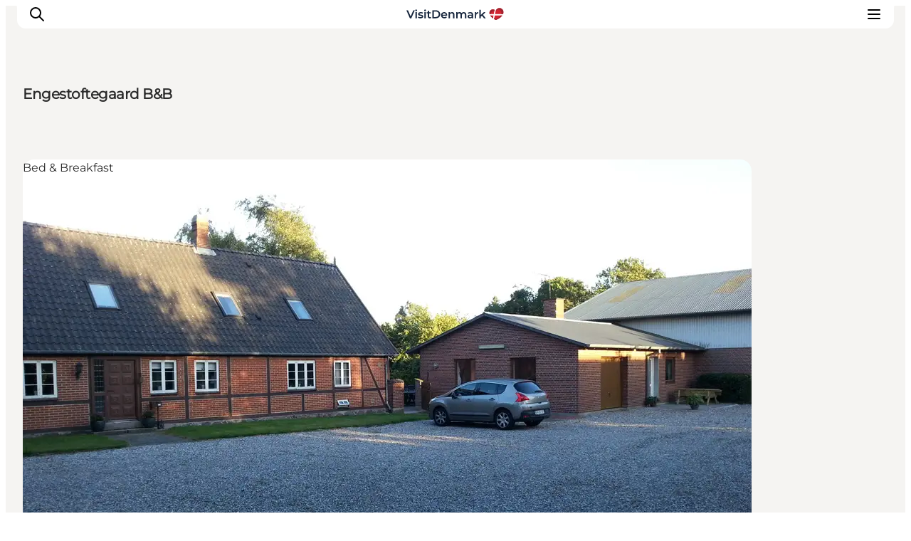

--- FILE ---
content_type: text/html; charset=utf-8
request_url: https://www.visitdenmark.fr/danemark/planifiez-votre-voyage/engestoftegaard-bb-gdk877771
body_size: 19210
content:
<!DOCTYPE html><html lang="fr"><head><meta charSet="utf-8"/><meta name="viewport" content="width=device-width, initial-scale=1"/><link rel="preload" href="https://www.visitdenmark.com/files/visitdenmark.com/2023-03/VDK-logo.svg" as="image"/><link rel="stylesheet" href="/_next/static/chunks/c3c14b71bb5e25c5.css" data-precedence="next"/><link rel="stylesheet" href="/_next/static/chunks/e6d2efe0c30df128.css" data-precedence="next"/><link rel="stylesheet" href="/_next/static/chunks/cd4224f4486f39fb.css" data-precedence="next"/><link rel="stylesheet" href="/_next/static/chunks/3da40ae3de3017f8.css" data-precedence="next"/><link rel="stylesheet" href="/_next/static/chunks/b96d80b8fafe6a10.css" data-precedence="next"/><link rel="stylesheet" href="/_next/static/chunks/e1eaa1023e970b2a.css" data-precedence="next"/><link rel="stylesheet" href="/_next/static/chunks/163f657a16afbe5e.css" data-precedence="next"/><link rel="preload" as="script" fetchPriority="low" href="/_next/static/chunks/29f89178b15baee4.js"/><script src="/_next/static/chunks/f5293b943f689787.js" async=""></script><script src="/_next/static/chunks/21ce2c2412a1a327.js" async=""></script><script src="/_next/static/chunks/d0300bffb79131f2.js" async=""></script><script src="/_next/static/chunks/69af614134295f11.js" async=""></script><script src="/_next/static/chunks/turbopack-533ea817eca1e741.js" async=""></script><script src="/_next/static/chunks/82e40dc41a110604.js" async=""></script><script src="/_next/static/chunks/c19b156974b94b42.js" async=""></script><script src="/_next/static/chunks/9fcf33e2b08b5d0d.js" async=""></script><script src="/_next/static/chunks/1dc127070262d0de.js" async=""></script><script src="/_next/static/chunks/8e90e06892d09946.js" async=""></script><script src="/_next/static/chunks/4c2c4b59bbf4c031.js" async=""></script><script src="/_next/static/chunks/d7b10bb9e2cbd622.js" async=""></script><script src="/_next/static/chunks/c72cc1015981e0f2.js" async=""></script><script src="/_next/static/chunks/3cb2c3781678e163.js" async=""></script><script src="/_next/static/chunks/317d3da10ab1a50f.js" async=""></script><script src="/_next/static/chunks/c7625667a980dd7c.js" async=""></script><script src="/_next/static/chunks/8224d0b9ea5d8a58.js" async=""></script><script src="/_next/static/chunks/50884ebda7a90d1d.js" async=""></script><script src="/_next/static/chunks/9f0f732e50e2ba8e.js" async=""></script><meta name="next-size-adjust" content=""/><meta property="cludo:category_primary" content="Accommodation"/><meta property="cludo:category_secondary" content="Bed &amp; Breakfast"/><meta property="cludo:content_type" content="Product"/><meta property="cludo:image" content="https://files.guidedanmark.org/files/447/447_310666.jpg"/><title>Engestoftegaard B&amp;B</title><meta name="description" content="Read more about &quot;Engestoftegaard B&amp;B&quot;"/><link rel="manifest" href="/manifest.json"/><meta name="image_src" content="https://files.guidedanmark.org/files/447/447_310666.jpg"/><meta name="twitter:card" content="summary_large_image"/><meta name="twitter:description" content="Read more about &quot;Engestoftegaard B&amp;B&quot;"/><meta name="twitter:title" content="Engestoftegaard B&amp;B"/><meta name="twitter:image" content="https://files.guidedanmark.org/files/447/447_310666.jpg"/><meta name="google-site-verification" content="eEoPL0dsywJtnxZhD3xCEBPuYil8dsWNutcsDQrIdIA"/><link rel="canonical" href="https://www.visitlolland-falster.com/tourist/plan-your-holiday/engestoftegaard-bb-gdk877771"/><link rel="alternate" hrefLang="en" href="https://www.visitdenmark.com/denmark/plan-your-trip/engestoftegaard-bb-gdk877771"/><link rel="alternate" hrefLang="da" href="https://www.visitdenmark.dk/danmark/explore/engestoftegaard-bb-gdk877771"/><link rel="alternate" hrefLang="de" href="https://www.visitdenmark.de/daenemark/reiseplanung/engestoftegaard-bb-gdk877771"/><link rel="alternate" hrefLang="fr" href="https://www.visitdenmark.fr/danemark/planifiez-votre-voyage/engestoftegaard-bb-gdk877771"/><link rel="alternate" hrefLang="it" href="https://www.visitdenmark.it/danimarca/pianifica-il-viaggio/engestoftegaard-bb-gdk877771"/><link rel="alternate" hrefLang="nl" href="https://www.visitdenmark.nl/denemarken/reis-plannen/engestoftegaard-bb-gdk877771"/><link rel="alternate" hrefLang="sv" href="https://www.visitdenmark.se/danmark/planera-resan/engestoftegaard-bb-gdk877771"/><link rel="alternate" hrefLang="nb" href="https://www.visitdenmark.no/danmark/planlegg-reisen/engestoftegaard-bb-gdk877771"/><meta name="mobile-web-app-capable" content="yes"/><meta name="apple-mobile-web-app-title" content="Visit Denmark"/><meta name="apple-mobile-web-app-status-bar-style" content="default"/><meta property="og:title" content="Engestoftegaard B&amp;B"/><meta property="og:description" content="Read more about &quot;Engestoftegaard B&amp;B&quot;"/><meta property="og:url" content="https://www.visitlolland-falster.com/tourist/plan-your-holiday/engestoftegaard-bb-gdk877771"/><meta property="og:site_name" content="VisitDenmark"/><meta property="og:image" content="https://files.guidedanmark.org/files/447/447_310666.jpg"/><meta name="twitter:card" content="summary_large_image"/><meta name="twitter:title" content="Engestoftegaard B&amp;B"/><meta name="twitter:description" content="Read more about &quot;Engestoftegaard B&amp;B&quot;"/><meta name="twitter:image" content="https://files.guidedanmark.org/files/447/447_310666.jpg"/><link rel="icon" href="/favicon.ico?favicon.6ef1db39.ico" sizes="48x48" type="image/x-icon"/><link rel="icon" href="/icon0.svg?icon0.f45f2625.svg" sizes="any" type="image/svg+xml"/><link rel="icon" href="/icon1.png?icon1.43be722a.png" sizes="96x96" type="image/png"/><link rel="apple-touch-icon" href="/apple-icon.png?apple-icon.ff66f5fa.png" sizes="180x180" type="image/png"/><script src="/_next/static/chunks/a6dad97d9634a72d.js" noModule=""></script></head><body class="montserrat_a6b03b6-module__xwFC0W__className flex flex-col items-center antialiased"><div hidden=""><!--$--><!--/$--></div><script>
(function(){
  var lang="fr";
  var hash="ea096611";
  var url="/api/dictionary?lang="+lang+"&hash="+hash;
  var cached=null;
  
  // Try localStorage cache first (instant, no network)
  try{
    var stored=localStorage.getItem("__dict_"+lang);
    if(stored){
      var parsed=JSON.parse(stored);
      if(parsed.hash===hash){
        cached=parsed.data;
      }
    }
  }catch(e){}
  
  if(cached){
    window.__TRANSLATIONS__=cached;
    window.__CURRENT_LANG__=lang;
    window.__DICT_HASH__=hash;
  }else{
    // Synchronous XHR to block until translations load (hydration safety)
    var xhr=new XMLHttpRequest();
    xhr.open("GET",url,false);
    try{
      xhr.send();
      if(xhr.status===200){
        var data=JSON.parse(xhr.responseText);
        window.__TRANSLATIONS__=data;
        window.__CURRENT_LANG__=lang;
        window.__DICT_HASH__=hash;
        // Cache in localStorage for next page load
        try{
          localStorage.setItem("__dict_"+lang,JSON.stringify({hash:hash,data:data}));
        }catch(e){}
      }
    }catch(e){
      console.error("Failed to load translations:",e);
    }
  }
})();
</script><script>
(function() {
  function supportsModernCSS() {
    if (!window.CSS || !window.CSS.supports) {
      return false;
    }
    try {
      var style = document.createElement('style');
      style.textContent = '@layer test {}';
      document.head.appendChild(style);
      var supportsLayers = style.sheet && style.sheet.cssRules.length > 0;
      document.head.removeChild(style);
      return supportsLayers;
    } catch (e) {
      return false;
    }
  }
  var isModern = supportsModernCSS();
  if (isModern) {
    return;
  }
  var link = document.createElement('link');
  link.rel = 'stylesheet';
  link.href = '/styles/legacy.css';
  document.head.appendChild(link);
})();
        </script><header class="top-0 z-50 w-[calc(100%-40px)] lg:w-[calc(100%-64px)] max-w-[1920px] px-6 lg:px-8 py-5 bg-white items-center justify-between transition-transform duration-300 hidden lg:flex header-curved fixed"><div class="flex items-center gap-4"><div class="flex items-center w-auto"><a href="/" class="block h-5" aria-label="Aller à la page d’accueil"><img src="https://www.visitdenmark.com/files/visitdenmark.com/2023-03/VDK-logo.svg" alt="VisitDenmark" width="158" height="23" class="h-full w-auto object-contain" loading="eager"/></a></div></div><nav aria-label="Navigation" class="z-10"><ul class="flex flex-col whitespace-nowrap lg:flex-row lg:items-center gap-6"><li class="shrink-0"><a href="https://www.visitdenmark.fr/danemark/inspirations" class="py-4 text-sm font-semibold tracking-tight hover:underline ">Inspirations</a></li><li class="shrink-0"><a href="https://www.visitdenmark.fr/danemark/destinations" class="py-4 text-sm font-semibold tracking-tight hover:underline ">Destinations</a></li><li class="shrink-0"><a href="https://www.visitdenmark.fr/danemark/quoi-faire" class="py-4 text-sm font-semibold tracking-tight hover:underline ">Quoi faire</a></li><li class="shrink-0"><a href="https://www.visitdenmark.fr/danemark/inspirations/hebergement" class="py-4 text-sm font-semibold tracking-tight hover:underline ">Hébergements</a></li><li class="shrink-0"><a href="https://www.visitdenmark.fr/danemark/planifiez-votre-voyage" class="py-4 text-sm font-semibold tracking-tight hover:underline font-semibold">Planifiez votre voyage</a></li></ul></nav><div class="flex items-center gap-1"><div><button type="button" class="flex items-center gap-0.5 text-xs font-semibold border border-grey-2 rounded-[5px] pl-2 pr-1 py-1" aria-expanded="false" aria-haspopup="true">Site<svg xmlns="http://www.w3.org/2000/svg" width="16" height="16" viewBox="0 0 24 24" fill="none" stroke="currentColor" stroke-width="2" stroke-linecap="round" stroke-linejoin="round" class="tabler-icon tabler-icon-chevron-down "><path d="M6 9l6 6l6 -6"></path></svg></button></div><div><button type="button" class="flex items-center gap-0.5 text-xs font-semibold border border-grey-2 rounded-[5px] pl-2 pr-1 py-1" aria-expanded="false" aria-haspopup="true"><div class="flex items-center gap-1"><svg xmlns="http://www.w3.org/2000/svg" width="16" height="16" viewBox="0 0 24 24" fill="none" stroke="currentColor" stroke-width="2" stroke-linecap="round" stroke-linejoin="round" class="tabler-icon tabler-icon-world "><path d="M3 12a9 9 0 1 0 18 0a9 9 0 0 0 -18 0"></path><path d="M3.6 9h16.8"></path><path d="M3.6 15h16.8"></path><path d="M11.5 3a17 17 0 0 0 0 18"></path><path d="M12.5 3a17 17 0 0 1 0 18"></path></svg><span class="sr-only">Choisissez la langue</span></div><svg xmlns="http://www.w3.org/2000/svg" width="16" height="16" viewBox="0 0 24 24" fill="none" stroke="currentColor" stroke-width="2" stroke-linecap="round" stroke-linejoin="round" class="tabler-icon tabler-icon-chevron-down "><path d="M6 9l6 6l6 -6"></path></svg></button></div><button type="button" id="search" class="items-center gap-0.5 text-xs font-semibold border border-grey-2 rounded-[5px] pl-1 pr-1 py-1 hidden lg:flex"><svg xmlns="http://www.w3.org/2000/svg" width="16" height="16" viewBox="0 0 24 24" fill="none" stroke="currentColor" stroke-width="2" stroke-linecap="round" stroke-linejoin="round" class="tabler-icon tabler-icon-search "><path d="M10 10m-7 0a7 7 0 1 0 14 0a7 7 0 1 0 -14 0"></path><path d="M21 21l-6 -6"></path></svg><span class="sr-only">Rechercher</span></button></div></header><header class="fixed top-0 z-50 flex w-[calc(100%-48px)] items-center justify-between lg:hidden"><div class="header-curved z-30 flex w-full items-center justify-between py-2"><button type="button" id="mobile-search" class="appearance-none bg-transparent border-0 items-center gap-0.5 text-xs font-semibold z-20 ml-2 p-2"><svg xmlns="http://www.w3.org/2000/svg" width="24" height="24" viewBox="0 0 24 24" fill="none" stroke="currentColor" stroke-width="2" stroke-linecap="round" stroke-linejoin="round" class="tabler-icon tabler-icon-search "><path d="M10 10m-7 0a7 7 0 1 0 14 0a7 7 0 1 0 -14 0"></path><path d="M21 21l-6 -6"></path></svg></button><div class="flex items-center z-20 max-h-[18px] w-auto transition-all"><a href="/" class="block h-5" aria-label="Aller à la page d’accueil"><img src="https://www.visitdenmark.com/files/visitdenmark.com/2023-03/VDK-logo.svg" alt="VisitDenmark" width="123" height="18" class="h-full w-auto object-contain" loading="eager"/></a></div><button type="button" class="appearance-none bg-transparent border-0 z-50 p-2 mr-2" aria-label="Open menu"><svg xmlns="http://www.w3.org/2000/svg" width="24" height="24" viewBox="0 0 24 24" fill="none" stroke="currentColor" stroke-width="2" stroke-linecap="round" stroke-linejoin="round" class="tabler-icon tabler-icon-menu-2 "><path d="M4 6l16 0"></path><path d="M4 12l16 0"></path><path d="M4 18l16 0"></path></svg></button></div><div class="fixed inset-0 z-10 bg-white" style="transform:translateY(-100%);transition:transform 300ms ease-in-out"><nav class="px-6 pt-30"><ul class="flex flex-col whitespace-nowrap lg:flex-row lg:items-center"><li class="shrink-0"><a href="https://www.visitdenmark.fr/danemark/inspirations" class="block w-full text-left py-5 text-xl font-semibold border-b border-grey-2 focus:-mx-8 focus:bg-foreground focus:text-background focus:px-8 focus:w-[calc(100%+56px)] active:-mx-8 active:bg-foreground active:text-background active:px-8 active:w-[calc(100%+56px)] ">Inspirations</a></li><li class="shrink-0"><a href="https://www.visitdenmark.fr/danemark/destinations" class="block w-full text-left py-5 text-xl font-semibold border-b border-grey-2 focus:-mx-8 focus:bg-foreground focus:text-background focus:px-8 focus:w-[calc(100%+56px)] active:-mx-8 active:bg-foreground active:text-background active:px-8 active:w-[calc(100%+56px)] ">Destinations</a></li><li class="shrink-0"><a href="https://www.visitdenmark.fr/danemark/quoi-faire" class="block w-full text-left py-5 text-xl font-semibold border-b border-grey-2 focus:-mx-8 focus:bg-foreground focus:text-background focus:px-8 focus:w-[calc(100%+56px)] active:-mx-8 active:bg-foreground active:text-background active:px-8 active:w-[calc(100%+56px)] ">Quoi faire</a></li><li class="shrink-0"><a href="https://www.visitdenmark.fr/danemark/inspirations/hebergement" class="block w-full text-left py-5 text-xl font-semibold border-b border-grey-2 focus:-mx-8 focus:bg-foreground focus:text-background focus:px-8 focus:w-[calc(100%+56px)] active:-mx-8 active:bg-foreground active:text-background active:px-8 active:w-[calc(100%+56px)] ">Hébergements</a></li><li class="shrink-0"><a href="https://www.visitdenmark.fr/danemark/planifiez-votre-voyage" class="block w-full text-left py-5 text-xl font-semibold border-b border-grey-2 focus:-mx-8 focus:bg-foreground focus:text-background focus:px-8 focus:w-[calc(100%+56px)] active:-mx-8 active:bg-foreground active:text-background active:px-8 active:w-[calc(100%+56px)] font-semibold">Planifiez votre voyage</a></li></ul></nav><div class="absolute bottom-0 left-0 right-0 p-6 bg-white"><div class="flex items-stretch gap-2"><button type="button" class="flex items-center gap-1 text-sm font-semibold border border-grey-2 rounded-[5px] px-2 py-3">Visiteurs<svg xmlns="http://www.w3.org/2000/svg" width="16" height="16" viewBox="0 0 24 24" fill="none" stroke="currentColor" stroke-width="2" stroke-linecap="round" stroke-linejoin="round" class="tabler-icon tabler-icon-chevron-down "><path d="M6 9l6 6l6 -6"></path></svg></button><button type="button" class="flex items-center gap-1 text-sm font-semibold border border-grey-2 rounded-[5px] px-2 py-2"><svg xmlns="http://www.w3.org/2000/svg" width="24" height="24" viewBox="0 0 24 24" fill="none" stroke="currentColor" stroke-width="2" stroke-linecap="round" stroke-linejoin="round" class="tabler-icon tabler-icon-world "><path d="M3 12a9 9 0 1 0 18 0a9 9 0 0 0 -18 0"></path><path d="M3.6 9h16.8"></path><path d="M3.6 15h16.8"></path><path d="M11.5 3a17 17 0 0 0 0 18"></path><path d="M12.5 3a17 17 0 0 1 0 18"></path></svg><svg xmlns="http://www.w3.org/2000/svg" width="16" height="16" viewBox="0 0 24 24" fill="none" stroke="currentColor" stroke-width="2" stroke-linecap="round" stroke-linejoin="round" class="tabler-icon tabler-icon-chevron-down "><path d="M6 9l6 6l6 -6"></path></svg></button></div></div></div><div class="fixed inset-0 z-50 transition-opacity pointer-events-none opacity-0"><div class="absolute inset-0 bg-foreground/30"></div><div role="dialog" aria-modal="true" aria-labelledby="panel-title-Select site" aria-hidden="true" class="absolute bottom-0 left-0 right-0 z-50 bg-white rounded-t-xl p-6 transition-transform duration-300 ease-in-out translate-y-full"><div class="flex justify-between items-center mb-4"><h2 id="panel-title-Select site" class="text-lg font-semibold">Select site</h2><button type="button" class="p-2"><svg xmlns="http://www.w3.org/2000/svg" width="24" height="24" viewBox="0 0 24 24" fill="none" stroke="currentColor" stroke-width="2" stroke-linecap="round" stroke-linejoin="round" class="tabler-icon tabler-icon-x "><path d="M18 6l-12 12"></path><path d="M6 6l12 12"></path></svg></button></div><div class="overflow-y-auto max-h-[60vh]"><ul class="space-y-4"><li><a href="https://www.visitdenmark.fr/danemark" class="active:outline-foreground block py-2 text-xs font-semibold active:outline-1 active:outline-offset-2">Visiteurs</a></li><li><a href="https://www.visitdenmark.fr/professionnels" class="active:outline-foreground block py-2 text-xs font-semibold active:outline-1 active:outline-offset-2">Professionnels</a></li><li><a href="https://www.visitdenmark.fr/presse" class="active:outline-foreground block py-2 text-xs font-semibold active:outline-1 active:outline-offset-2">Presse</a></li></ul></div></div></div><div class="fixed inset-0 z-50 transition-opacity pointer-events-none opacity-0"><div class="absolute inset-0 bg-foreground/30"></div><div role="dialog" aria-modal="true" aria-labelledby="panel-title-Select language" aria-hidden="true" class="absolute bottom-0 left-0 right-0 z-50 bg-white rounded-t-xl p-6 transition-transform duration-300 ease-in-out translate-y-full"><div class="flex justify-between items-center mb-4"><h2 id="panel-title-Select language" class="text-lg font-semibold">Select language</h2><button type="button" class="p-2"><svg xmlns="http://www.w3.org/2000/svg" width="24" height="24" viewBox="0 0 24 24" fill="none" stroke="currentColor" stroke-width="2" stroke-linecap="round" stroke-linejoin="round" class="tabler-icon tabler-icon-x "><path d="M18 6l-12 12"></path><path d="M6 6l12 12"></path></svg></button></div><div class="overflow-y-auto max-h-[60vh]"><a href="https://www.visitdenmark.com/" class="block w-full text-left cursor-pointer py-3 text-xs font-semibold px-0 focus:underline text-gray-700 hover:bg-gray-100 hover:text-gray-900">English</a><a href="https://www.visitdenmark.dk/" class="block w-full text-left cursor-pointer py-3 text-xs font-semibold px-0 focus:underline text-gray-700 hover:bg-gray-100 hover:text-gray-900">Danish</a><a href="https://www.visitdenmark.de/" class="block w-full text-left cursor-pointer py-3 text-xs font-semibold px-0 focus:underline text-gray-700 hover:bg-gray-100 hover:text-gray-900">Deutsch</a><a href="https://www.visitdenmark.fr/" class="block w-full text-left hover:bg-gray-100 cursor-pointer py-3 text-xs px-0 focus:underline font-medium bg-white text-grey-3">Français</a><a href="https://www.visitdenmark.it/" class="block w-full text-left cursor-pointer py-3 text-xs font-semibold px-0 focus:underline text-gray-700 hover:bg-gray-100 hover:text-gray-900">Italiano</a><a href="https://www.visitdenmark.nl/" class="block w-full text-left cursor-pointer py-3 text-xs font-semibold px-0 focus:underline text-gray-700 hover:bg-gray-100 hover:text-gray-900">Nederlands</a><a href="https://www.visitdenmark.se/" class="block w-full text-left cursor-pointer py-3 text-xs font-semibold px-0 focus:underline text-gray-700 hover:bg-gray-100 hover:text-gray-900">Svenska</a><a href="https://www.visitdenmark.no/" class="block w-full text-left cursor-pointer py-3 text-xs font-semibold px-0 focus:underline text-gray-700 hover:bg-gray-100 hover:text-gray-900">Norsk</a></div></div></div></header><!--$!--><template data-dgst="BAILOUT_TO_CLIENT_SIDE_RENDERING"></template><!--/$--><main><script type="application/ld+json">{"@context":"https://schema.org","@graph":[{"@type":"BedAndBreakfast","telephone":"30260197 / 23720533","name":"Engestoftegaard B&B","geo":{"@type":"GeoCoordinates","latitude":"54.7610299","longitude":"11.588342199"},"address":{"@type":"PostalAddress","streetAddress":"Engestoftevej 91","postalCode":"4990"}},{"@type":"Product","name":"Engestoftegaard B&B","image":{"@type":"ImageObject","url":"https://files.guidedanmark.org/files/447/447_310666.jpg"}}]}</script><article data-node-type="Product"><div class="product-hero relative" style="background-color:#F5F4F2;color:#2B2B2B"><div class="grid-system"><div class="container-full flex flex-col pt-24"><div class="lg:flex grow flex-col items-center lg:justify-center"><div class="flex flex-col gap-8 lg:grid-sub-system text-left"><h1 class="h2 font-extrabold lg:col-span-6">Engestoftegaard B&amp;B</h1><div class="lg:col-span-6 lg:col-start-1 flex flex-col items-start sm:flex-row flex-wrap sm:items-center gap-4 lg:mt-6"></div></div></div><div class="w-full mb-16 mt-16" id="product-hero-media-wrapper"><div class="relative aspect-video flex [&amp;&gt;.labelled]:w-full [&amp;&gt;.labelled]:h-full" style="--color-background:#F5F4F2"><div class="relative labelled" data-label-position-x="start" data-label-position-y="top" style="--border-radius:var(--radius-xl)"><picture class="hero-gradient--bottom rounded"><source srcSet="https://files.guidedanmark.org/files/447/447_310666.jpg?width=213&amp;height=120&amp;mode=crop&amp;scale=down&amp;format=webp&amp;webp.quality=60 213w, https://files.guidedanmark.org/files/447/447_310666.jpg?width=427&amp;height=240&amp;mode=crop&amp;scale=down&amp;format=webp&amp;webp.quality=60 427w, https://files.guidedanmark.org/files/447/447_310666.jpg?width=427&amp;height=240&amp;mode=crop&amp;scale=down&amp;format=webp&amp;webp.quality=60 427w, https://files.guidedanmark.org/files/447/447_310666.jpg?width=1280&amp;height=720&amp;mode=crop&amp;scale=down&amp;format=webp&amp;webp.quality=60 1280w, https://files.guidedanmark.org/files/447/447_310666.jpg?width=1707&amp;height=960&amp;mode=crop&amp;scale=down&amp;format=webp&amp;webp.quality=60 1707w, https://files.guidedanmark.org/files/447/447_310666.jpg?width=2000&amp;height=1125&amp;mode=crop&amp;scale=down&amp;format=webp&amp;webp.quality=60 2000w" type="image/webp"/><source srcSet="https://files.guidedanmark.org/files/447/447_310666.jpg?width=213&amp;height=120&amp;mode=crop&amp;scale=down&amp;format=jpeg&amp;jpeg.quality=70 213w, https://files.guidedanmark.org/files/447/447_310666.jpg?width=427&amp;height=240&amp;mode=crop&amp;scale=down&amp;format=jpeg&amp;jpeg.quality=70 427w, https://files.guidedanmark.org/files/447/447_310666.jpg?width=427&amp;height=240&amp;mode=crop&amp;scale=down&amp;format=jpeg&amp;jpeg.quality=70 427w, https://files.guidedanmark.org/files/447/447_310666.jpg?width=1280&amp;height=720&amp;mode=crop&amp;scale=down&amp;format=jpeg&amp;jpeg.quality=70 1280w, https://files.guidedanmark.org/files/447/447_310666.jpg?width=1707&amp;height=960&amp;mode=crop&amp;scale=down&amp;format=jpeg&amp;jpeg.quality=70 1707w, https://files.guidedanmark.org/files/447/447_310666.jpg?width=2000&amp;height=1125&amp;mode=crop&amp;scale=down&amp;format=jpeg&amp;jpeg.quality=70 2000w" type="image/jpeg"/><img src="https://files.guidedanmark.org/files/447/447_310666.jpg" alt="Engestoftegaard B&amp;B" width="800" height="450" loading="eager" fetchPriority="high" class="rounded-2xl object-cover" style="display:block;width:100%;aspect-ratio:1/0.5625" data-testaspectratio="SIXTEEN_NINE"/></picture><div class="not-prose flex items-center gap-3 flex-col absolute bottom-6 left-6 text-grey-1" data-testid="location-vertical"><span class="text-inherit flex items-center gap-1 font-semibold tracking-tight text-xs" data-testid="location-text"><svg width="12" height="15" viewBox="0 0 12 15" fill="none" xmlns="http://www.w3.org/2000/svg" data-testid="location-icon"><path d="M10.2424 2.41357C11.344 3.51497 11.974 5.00159 11.9992 6.55908C12.0245 8.11657 11.443 9.62283 10.3778 10.7594L10.2424 10.8994L7.41384 13.7273C7.05494 14.086 6.57311 14.2948 6.06598 14.3115C5.55885 14.3282 5.06432 14.1516 4.68258 13.8173L4.58658 13.7273L1.75732 10.8987C0.632129 9.77349 0 8.2474 0 6.65613C0 5.06486 0.632129 3.53877 1.75732 2.41357C2.88252 1.28838 4.40861 0.65625 5.99988 0.65625C7.59115 0.65625 9.11724 1.28838 10.2424 2.41357ZM5.99988 4.65618C5.73724 4.65618 5.47718 4.70791 5.23453 4.80842C4.99189 4.90893 4.77142 5.05624 4.5857 5.24195C4.39999 5.42767 4.25268 5.64814 4.15217 5.89078C4.05166 6.13343 3.99993 6.39349 3.99993 6.65613C3.99993 6.91877 4.05166 7.17883 4.15217 7.42148C4.25268 7.66412 4.39999 7.88459 4.5857 8.07031C4.77142 8.25602 4.99189 8.40333 5.23453 8.50384C5.47718 8.60435 5.73724 8.65608 5.99988 8.65608C6.5303 8.65608 7.03899 8.44537 7.41406 8.07031C7.78912 7.69524 7.99983 7.18655 7.99983 6.65613C7.99983 6.12571 7.78912 5.61702 7.41406 5.24195C7.03899 4.86689 6.5303 4.65618 5.99988 4.65618Z" fill="currentColor"></path></svg>Lolland-Falster, South Zealand</span></div><div class="absolute start-0 top-0"><div class="label">Bed &amp; Breakfast</div></div></div></div><div class="not-prose text-inherit flex items-center gap-3 flex-row mt-4" data-testid="location-inline"><div class="flex gap-1 items-start flex-row"><span class="text-xs font-medium flex gap-1" data-testid="location-photographer"><span>Photo<!-- -->:<!-- --> <!-- -->Visit Lolland-Falster</span></span></div></div></div></div></div></div><div class="mt-12 mb-16"><div class="swiper-carousel-container"><style>
        #swiper-https---files-guidedanmark-org-files-447-447_310667-jpg:not(.swiper-initialized) {
          padding-left: 24px;
          padding-right: 24px;
        }
        #swiper-https---files-guidedanmark-org-files-447-447_310667-jpg:not(.swiper-initialized) > .swiper-wrapper > .swiper-slide {
          width: calc((100% + 48px - 3.999999999999999px) / 1.2);
        }
        #swiper-https---files-guidedanmark-org-files-447-447_310667-jpg-navigation {
          display: flex;
        }
        @media (min-width: 768px) {
          #swiper-https---files-guidedanmark-org-files-447-447_310667-jpg:not(.swiper-initialized) {
            padding-left: 24px;
            padding-right: 24px;
          }
          #swiper-https---files-guidedanmark-org-files-447-447_310667-jpg:not(.swiper-initialized) > .swiper-wrapper > .swiper-slide {
            width: calc((100% + 48px - 6.000000000000001px) / 1.3);
          }
          #swiper-https---files-guidedanmark-org-files-447-447_310667-jpg-navigation {
            display: flex;
          }
        }
        @media (min-width: 1024px) {
          #swiper-https---files-guidedanmark-org-files-447-447_310667-jpg:not(.swiper-initialized) {
            padding-left: 64px;
            padding-right: 64px;
          }
          #swiper-https---files-guidedanmark-org-files-447-447_310667-jpg:not(.swiper-initialized) > .swiper-wrapper > .swiper-slide {
            width: calc((100% + 128px - 7.999999999999998px) / 1.4);
          }
          #swiper-https---files-guidedanmark-org-files-447-447_310667-jpg-navigation {
            display: flex;
          }
        }</style><div id="swiper-https---files-guidedanmark-org-files-447-447_310667-jpg" class="swiper flex flex-nowrap overflow-hidden"><div class="swiper-wrapper"><div class="swiper-slide h-auto! flex-grow *:h-full flex-shrink-0" style="margin-right:20px"><div class="not-prose gap-y-5 rounded-2xl bg-background relative"><picture><source srcSet="https://files.guidedanmark.org/files/447/447_310667.jpg?width=213&amp;height=120&amp;mode=crop&amp;scale=down&amp;format=webp&amp;webp.quality=60 213w, https://files.guidedanmark.org/files/447/447_310667.jpg?width=427&amp;height=240&amp;mode=crop&amp;scale=down&amp;format=webp&amp;webp.quality=60 427w, https://files.guidedanmark.org/files/447/447_310667.jpg?width=427&amp;height=240&amp;mode=crop&amp;scale=down&amp;format=webp&amp;webp.quality=60 427w, https://files.guidedanmark.org/files/447/447_310667.jpg?width=1280&amp;height=720&amp;mode=crop&amp;scale=down&amp;format=webp&amp;webp.quality=60 1280w, https://files.guidedanmark.org/files/447/447_310667.jpg?width=1707&amp;height=960&amp;mode=crop&amp;scale=down&amp;format=webp&amp;webp.quality=60 1707w, https://files.guidedanmark.org/files/447/447_310667.jpg?width=2000&amp;height=1125&amp;mode=crop&amp;scale=down&amp;format=webp&amp;webp.quality=60 2000w" type="image/webp" sizes="(max-width: 420px) 83vw, (max-width: 512px) 83vw, (max-width: 768px) 76vw, (max-width: 1023px) 76vw, 71vw"/><source srcSet="https://files.guidedanmark.org/files/447/447_310667.jpg?width=213&amp;height=120&amp;mode=crop&amp;scale=down&amp;format=jpeg&amp;jpeg.quality=70 213w, https://files.guidedanmark.org/files/447/447_310667.jpg?width=427&amp;height=240&amp;mode=crop&amp;scale=down&amp;format=jpeg&amp;jpeg.quality=70 427w, https://files.guidedanmark.org/files/447/447_310667.jpg?width=427&amp;height=240&amp;mode=crop&amp;scale=down&amp;format=jpeg&amp;jpeg.quality=70 427w, https://files.guidedanmark.org/files/447/447_310667.jpg?width=1280&amp;height=720&amp;mode=crop&amp;scale=down&amp;format=jpeg&amp;jpeg.quality=70 1280w, https://files.guidedanmark.org/files/447/447_310667.jpg?width=1707&amp;height=960&amp;mode=crop&amp;scale=down&amp;format=jpeg&amp;jpeg.quality=70 1707w, https://files.guidedanmark.org/files/447/447_310667.jpg?width=2000&amp;height=1125&amp;mode=crop&amp;scale=down&amp;format=jpeg&amp;jpeg.quality=70 2000w" type="image/jpeg" sizes="(max-width: 420px) 83vw, (max-width: 512px) 83vw, (max-width: 768px) 76vw, (max-width: 1023px) 76vw, 71vw"/><img src="https://files.guidedanmark.org/files/447/447_310667.jpg" alt="Engestoftegaard B&amp;B" width="800" height="450" loading="lazy" class="rounded-2xl object-cover" sizes="(max-width: 420px) 83vw, (max-width: 512px) 83vw, (max-width: 768px) 76vw, (max-width: 1023px) 76vw, 71vw" style="display:block;width:100%;aspect-ratio:1/0.5625" data-testaspectratio="SIXTEEN_NINE"/></picture><div class="not-prose text-inherit flex items-center gap-3 flex-row mt-2" data-testid="location-inline"><div class="flex gap-1 items-start flex-row"><span class="text-xs font-medium flex gap-1" data-testid="location-photographer"><span>Photo<!-- -->:<!-- --> <!-- -->Visit Lolland-Falster</span></span></div></div></div></div><div class="swiper-slide h-auto! flex-grow *:h-full flex-shrink-0" style="margin-right:20px"><div class="not-prose gap-y-5 rounded-2xl bg-background relative"><picture><source srcSet="https://files.guidedanmark.org/files/447/447_310668.jpg?width=213&amp;height=120&amp;mode=crop&amp;scale=down&amp;format=webp&amp;webp.quality=60 213w, https://files.guidedanmark.org/files/447/447_310668.jpg?width=427&amp;height=240&amp;mode=crop&amp;scale=down&amp;format=webp&amp;webp.quality=60 427w, https://files.guidedanmark.org/files/447/447_310668.jpg?width=427&amp;height=240&amp;mode=crop&amp;scale=down&amp;format=webp&amp;webp.quality=60 427w, https://files.guidedanmark.org/files/447/447_310668.jpg?width=1280&amp;height=720&amp;mode=crop&amp;scale=down&amp;format=webp&amp;webp.quality=60 1280w, https://files.guidedanmark.org/files/447/447_310668.jpg?width=1707&amp;height=960&amp;mode=crop&amp;scale=down&amp;format=webp&amp;webp.quality=60 1707w, https://files.guidedanmark.org/files/447/447_310668.jpg?width=2000&amp;height=1125&amp;mode=crop&amp;scale=down&amp;format=webp&amp;webp.quality=60 2000w" type="image/webp" sizes="(max-width: 420px) 83vw, (max-width: 512px) 83vw, (max-width: 768px) 76vw, (max-width: 1023px) 76vw, 71vw"/><source srcSet="https://files.guidedanmark.org/files/447/447_310668.jpg?width=213&amp;height=120&amp;mode=crop&amp;scale=down&amp;format=jpeg&amp;jpeg.quality=70 213w, https://files.guidedanmark.org/files/447/447_310668.jpg?width=427&amp;height=240&amp;mode=crop&amp;scale=down&amp;format=jpeg&amp;jpeg.quality=70 427w, https://files.guidedanmark.org/files/447/447_310668.jpg?width=427&amp;height=240&amp;mode=crop&amp;scale=down&amp;format=jpeg&amp;jpeg.quality=70 427w, https://files.guidedanmark.org/files/447/447_310668.jpg?width=1280&amp;height=720&amp;mode=crop&amp;scale=down&amp;format=jpeg&amp;jpeg.quality=70 1280w, https://files.guidedanmark.org/files/447/447_310668.jpg?width=1707&amp;height=960&amp;mode=crop&amp;scale=down&amp;format=jpeg&amp;jpeg.quality=70 1707w, https://files.guidedanmark.org/files/447/447_310668.jpg?width=2000&amp;height=1125&amp;mode=crop&amp;scale=down&amp;format=jpeg&amp;jpeg.quality=70 2000w" type="image/jpeg" sizes="(max-width: 420px) 83vw, (max-width: 512px) 83vw, (max-width: 768px) 76vw, (max-width: 1023px) 76vw, 71vw"/><img src="https://files.guidedanmark.org/files/447/447_310668.jpg" alt="Engestoftegaard B&amp;B" width="800" height="450" loading="lazy" class="rounded-2xl object-cover" sizes="(max-width: 420px) 83vw, (max-width: 512px) 83vw, (max-width: 768px) 76vw, (max-width: 1023px) 76vw, 71vw" style="display:block;width:100%;aspect-ratio:1/0.5625" data-testaspectratio="SIXTEEN_NINE"/></picture><div class="not-prose text-inherit flex items-center gap-3 flex-row mt-2" data-testid="location-inline"><div class="flex gap-1 items-start flex-row"><span class="text-xs font-medium flex gap-1" data-testid="location-photographer"><span>Photo<!-- -->:<!-- --> <!-- -->Visit Lolland-Falster</span></span></div></div></div></div><div class="swiper-slide h-auto! flex-grow *:h-full flex-shrink-0" style="margin-right:20px"><div class="not-prose gap-y-5 rounded-2xl bg-background relative"><picture><source srcSet="https://files.guidedanmark.org/files/447/447_310669.jpg?width=213&amp;height=120&amp;mode=crop&amp;scale=down&amp;format=webp&amp;webp.quality=60 213w, https://files.guidedanmark.org/files/447/447_310669.jpg?width=427&amp;height=240&amp;mode=crop&amp;scale=down&amp;format=webp&amp;webp.quality=60 427w, https://files.guidedanmark.org/files/447/447_310669.jpg?width=427&amp;height=240&amp;mode=crop&amp;scale=down&amp;format=webp&amp;webp.quality=60 427w, https://files.guidedanmark.org/files/447/447_310669.jpg?width=1280&amp;height=720&amp;mode=crop&amp;scale=down&amp;format=webp&amp;webp.quality=60 1280w, https://files.guidedanmark.org/files/447/447_310669.jpg?width=1707&amp;height=960&amp;mode=crop&amp;scale=down&amp;format=webp&amp;webp.quality=60 1707w, https://files.guidedanmark.org/files/447/447_310669.jpg?width=2000&amp;height=1125&amp;mode=crop&amp;scale=down&amp;format=webp&amp;webp.quality=60 2000w" type="image/webp" sizes="(max-width: 420px) 83vw, (max-width: 512px) 83vw, (max-width: 768px) 76vw, (max-width: 1023px) 76vw, 71vw"/><source srcSet="https://files.guidedanmark.org/files/447/447_310669.jpg?width=213&amp;height=120&amp;mode=crop&amp;scale=down&amp;format=jpeg&amp;jpeg.quality=70 213w, https://files.guidedanmark.org/files/447/447_310669.jpg?width=427&amp;height=240&amp;mode=crop&amp;scale=down&amp;format=jpeg&amp;jpeg.quality=70 427w, https://files.guidedanmark.org/files/447/447_310669.jpg?width=427&amp;height=240&amp;mode=crop&amp;scale=down&amp;format=jpeg&amp;jpeg.quality=70 427w, https://files.guidedanmark.org/files/447/447_310669.jpg?width=1280&amp;height=720&amp;mode=crop&amp;scale=down&amp;format=jpeg&amp;jpeg.quality=70 1280w, https://files.guidedanmark.org/files/447/447_310669.jpg?width=1707&amp;height=960&amp;mode=crop&amp;scale=down&amp;format=jpeg&amp;jpeg.quality=70 1707w, https://files.guidedanmark.org/files/447/447_310669.jpg?width=2000&amp;height=1125&amp;mode=crop&amp;scale=down&amp;format=jpeg&amp;jpeg.quality=70 2000w" type="image/jpeg" sizes="(max-width: 420px) 83vw, (max-width: 512px) 83vw, (max-width: 768px) 76vw, (max-width: 1023px) 76vw, 71vw"/><img src="https://files.guidedanmark.org/files/447/447_310669.jpg" alt="Engestoftegaard B&amp;B" width="800" height="450" loading="lazy" class="rounded-2xl object-cover" sizes="(max-width: 420px) 83vw, (max-width: 512px) 83vw, (max-width: 768px) 76vw, (max-width: 1023px) 76vw, 71vw" style="display:block;width:100%;aspect-ratio:1/0.5625" data-testaspectratio="SIXTEEN_NINE"/></picture><div class="not-prose text-inherit flex items-center gap-3 flex-row mt-2" data-testid="location-inline"><div class="flex gap-1 items-start flex-row"><span class="text-xs font-medium flex gap-1" data-testid="location-photographer"><span>Photo<!-- -->:<!-- --> <!-- -->Visit Lolland-Falster</span></span></div></div></div></div><div class="swiper-slide h-auto! flex-grow *:h-full flex-shrink-0" style="margin-right:20px"><div class="not-prose gap-y-5 rounded-2xl bg-background relative"><picture><source srcSet="https://files.guidedanmark.org/files/447/447_310670.jpg?width=213&amp;height=120&amp;mode=crop&amp;scale=down&amp;format=webp&amp;webp.quality=60 213w, https://files.guidedanmark.org/files/447/447_310670.jpg?width=427&amp;height=240&amp;mode=crop&amp;scale=down&amp;format=webp&amp;webp.quality=60 427w, https://files.guidedanmark.org/files/447/447_310670.jpg?width=427&amp;height=240&amp;mode=crop&amp;scale=down&amp;format=webp&amp;webp.quality=60 427w, https://files.guidedanmark.org/files/447/447_310670.jpg?width=1280&amp;height=720&amp;mode=crop&amp;scale=down&amp;format=webp&amp;webp.quality=60 1280w, https://files.guidedanmark.org/files/447/447_310670.jpg?width=1707&amp;height=960&amp;mode=crop&amp;scale=down&amp;format=webp&amp;webp.quality=60 1707w, https://files.guidedanmark.org/files/447/447_310670.jpg?width=2000&amp;height=1125&amp;mode=crop&amp;scale=down&amp;format=webp&amp;webp.quality=60 2000w" type="image/webp" sizes="(max-width: 420px) 83vw, (max-width: 512px) 83vw, (max-width: 768px) 76vw, (max-width: 1023px) 76vw, 71vw"/><source srcSet="https://files.guidedanmark.org/files/447/447_310670.jpg?width=213&amp;height=120&amp;mode=crop&amp;scale=down&amp;format=jpeg&amp;jpeg.quality=70 213w, https://files.guidedanmark.org/files/447/447_310670.jpg?width=427&amp;height=240&amp;mode=crop&amp;scale=down&amp;format=jpeg&amp;jpeg.quality=70 427w, https://files.guidedanmark.org/files/447/447_310670.jpg?width=427&amp;height=240&amp;mode=crop&amp;scale=down&amp;format=jpeg&amp;jpeg.quality=70 427w, https://files.guidedanmark.org/files/447/447_310670.jpg?width=1280&amp;height=720&amp;mode=crop&amp;scale=down&amp;format=jpeg&amp;jpeg.quality=70 1280w, https://files.guidedanmark.org/files/447/447_310670.jpg?width=1707&amp;height=960&amp;mode=crop&amp;scale=down&amp;format=jpeg&amp;jpeg.quality=70 1707w, https://files.guidedanmark.org/files/447/447_310670.jpg?width=2000&amp;height=1125&amp;mode=crop&amp;scale=down&amp;format=jpeg&amp;jpeg.quality=70 2000w" type="image/jpeg" sizes="(max-width: 420px) 83vw, (max-width: 512px) 83vw, (max-width: 768px) 76vw, (max-width: 1023px) 76vw, 71vw"/><img src="https://files.guidedanmark.org/files/447/447_310670.jpg" alt="Engestoftegaard B&amp;B" width="800" height="450" loading="lazy" class="rounded-2xl object-cover" sizes="(max-width: 420px) 83vw, (max-width: 512px) 83vw, (max-width: 768px) 76vw, (max-width: 1023px) 76vw, 71vw" style="display:block;width:100%;aspect-ratio:1/0.5625" data-testaspectratio="SIXTEEN_NINE"/></picture><div class="not-prose text-inherit flex items-center gap-3 flex-row mt-2" data-testid="location-inline"><div class="flex gap-1 items-start flex-row"><span class="text-xs font-medium flex gap-1" data-testid="location-photographer"><span>Photo<!-- -->:<!-- --> <!-- -->Visit Lolland-Falster</span></span></div></div></div></div><div class="swiper-slide h-auto! flex-grow *:h-full flex-shrink-0" style="margin-right:20px"><div class="not-prose gap-y-5 rounded-2xl bg-background relative"><picture><source srcSet="https://files.guidedanmark.org/files/447/447_310811.jpg?width=213&amp;height=120&amp;mode=crop&amp;scale=down&amp;format=webp&amp;webp.quality=60 213w, https://files.guidedanmark.org/files/447/447_310811.jpg?width=427&amp;height=240&amp;mode=crop&amp;scale=down&amp;format=webp&amp;webp.quality=60 427w, https://files.guidedanmark.org/files/447/447_310811.jpg?width=427&amp;height=240&amp;mode=crop&amp;scale=down&amp;format=webp&amp;webp.quality=60 427w, https://files.guidedanmark.org/files/447/447_310811.jpg?width=1280&amp;height=720&amp;mode=crop&amp;scale=down&amp;format=webp&amp;webp.quality=60 1280w, https://files.guidedanmark.org/files/447/447_310811.jpg?width=1707&amp;height=960&amp;mode=crop&amp;scale=down&amp;format=webp&amp;webp.quality=60 1707w, https://files.guidedanmark.org/files/447/447_310811.jpg?width=2000&amp;height=1125&amp;mode=crop&amp;scale=down&amp;format=webp&amp;webp.quality=60 2000w" type="image/webp" sizes="(max-width: 420px) 83vw, (max-width: 512px) 83vw, (max-width: 768px) 76vw, (max-width: 1023px) 76vw, 71vw"/><source srcSet="https://files.guidedanmark.org/files/447/447_310811.jpg?width=213&amp;height=120&amp;mode=crop&amp;scale=down&amp;format=jpeg&amp;jpeg.quality=70 213w, https://files.guidedanmark.org/files/447/447_310811.jpg?width=427&amp;height=240&amp;mode=crop&amp;scale=down&amp;format=jpeg&amp;jpeg.quality=70 427w, https://files.guidedanmark.org/files/447/447_310811.jpg?width=427&amp;height=240&amp;mode=crop&amp;scale=down&amp;format=jpeg&amp;jpeg.quality=70 427w, https://files.guidedanmark.org/files/447/447_310811.jpg?width=1280&amp;height=720&amp;mode=crop&amp;scale=down&amp;format=jpeg&amp;jpeg.quality=70 1280w, https://files.guidedanmark.org/files/447/447_310811.jpg?width=1707&amp;height=960&amp;mode=crop&amp;scale=down&amp;format=jpeg&amp;jpeg.quality=70 1707w, https://files.guidedanmark.org/files/447/447_310811.jpg?width=2000&amp;height=1125&amp;mode=crop&amp;scale=down&amp;format=jpeg&amp;jpeg.quality=70 2000w" type="image/jpeg" sizes="(max-width: 420px) 83vw, (max-width: 512px) 83vw, (max-width: 768px) 76vw, (max-width: 1023px) 76vw, 71vw"/><img src="https://files.guidedanmark.org/files/447/447_310811.jpg" alt="Engestoftegaard B&amp;B" width="800" height="450" loading="lazy" class="rounded-2xl object-cover" sizes="(max-width: 420px) 83vw, (max-width: 512px) 83vw, (max-width: 768px) 76vw, (max-width: 1023px) 76vw, 71vw" style="display:block;width:100%;aspect-ratio:1/0.5625" data-testaspectratio="SIXTEEN_NINE"/></picture><div class="not-prose text-inherit flex items-center gap-3 flex-row mt-2" data-testid="location-inline"><div class="flex gap-1 items-start flex-row"><span class="text-xs font-medium flex gap-1" data-testid="location-photographer"><span>Photo<!-- -->:<!-- --> <!-- -->Visit Lolland-Falster</span></span></div></div></div></div></div></div><div id="swiper-https---files-guidedanmark-org-files-447-447_310667-jpg-navigation" class="swiper-navigation-container mt-8 justify-center gap-4 flex"><div class="group"><button class="inline-flex gap-2 rounded-full transition items-center font-semibold disabled:opacity-50 disabled:cursor-default bg-foreground text-background border md:bg-transparent md:text-foreground hover:bg-foreground hover:text-background group-hover:bg-foreground group-hover:text-background disabled:md:group-hover:bg-background disabled:md:group-hover:text-foreground p-1 swiper-button-prev-custom border-[#8c8c8c] cursor-not-allowed opacity-50" type="button" disabled="" data-variant="cta-black"><span class="sr-only">Précédent</span><svg xmlns="http://www.w3.org/2000/svg" width="24" height="24" viewBox="0 0 24 24" fill="none" stroke="currentColor" stroke-width="2" stroke-linecap="round" stroke-linejoin="round" class="tabler-icon tabler-icon-chevron-left "><path d="M15 6l-6 6l6 6"></path></svg></button></div><div class="group"><button class="inline-flex gap-2 rounded-full transition items-center font-semibold disabled:opacity-50 disabled:cursor-default bg-foreground text-background border md:bg-transparent md:text-foreground hover:bg-foreground hover:text-background group-hover:bg-foreground group-hover:text-background disabled:md:group-hover:bg-background disabled:md:group-hover:text-foreground p-1 swiper-button-next-custom border-[#8c8c8c] cursor-not-allowed opacity-50" type="button" disabled="" data-variant="cta-black"><span class="sr-only">Suivant</span><svg xmlns="http://www.w3.org/2000/svg" width="24" height="24" viewBox="0 0 24 24" fill="none" stroke="currentColor" stroke-width="2" stroke-linecap="round" stroke-linejoin="round" class="tabler-icon tabler-icon-chevron-right "><path d="M9 6l6 6l-6 6"></path></svg></button></div></div></div></div><div class="grid-system mt-16"><div data-delta="1" class="paragraph-item paragraph-item-1 paragraph-type--text prose font-medium container-text content-column:container-text--article w-full min-w-full">Engestoftegaard is a repurposed farm, placed in &quot;Nature Park Maribosøerne&quot;<br/><br/>  We have renovated one of the side wings of the farm, where we have furnished two double bedrooms with private entrance, bath, toilet and kitchenette.<br/><br/>  We have a big country garden, where you are allowed to reside. There are tables and benches, as well as a barbeque/grill, which is free to use. In the garden you`ll experience a lovely view over the fields and the forest.<br/><br/>  If you bring bikes with you, it is possible to get it locked in for the nights.<br/><br/>  The area gives you among other things the opportunity to experience the nature and the birdlife around the lakes, golf in Maribo or a trip to Knuthenborg Safaripark.<br/><br/>  So if you want to spend the night in a place with peace and lots of nature, Engestoftegaard is a good option.</div></div><div class="mt-16 grid-system gap-y-4"><div class="col-[content] lg:col-start-2 lg:col-span-4 font-semibold text-xl pt-3">En savoir plus</div><div class="col-[content] lg:col-start-6 lg:col-span-8 "><div class="accordion"><details id="accordion-item-0" class="accordion-item group mb-2"><summary class="flex items-center justify-between cursor-pointer outline-1 outline-grey-2 px-6 py-4 rounded-xl hover:outline-1 hover:outline-foreground group-open:rounded-b-none group-open:bg-foreground group-open:text-background font-medium"><span class="tracking-tight pr-2">Contact Information</span><span class="ml-2 transition-transform duration-200 group-open:rotate-180 text-foreground group-open:text-background"><svg xmlns="http://www.w3.org/2000/svg" width="17" height="17" viewBox="0 0 24 24" fill="none" stroke="currentColor" stroke-width="2" stroke-linecap="round" stroke-linejoin="round" class="tabler-icon tabler-icon-chevron-down "><path d="M6 9l6 6l6 -6"></path></svg></span></summary><div class="font-medium tracking-tight p-6 border-1 border-grey-2 rounded-b-xl"><ul><li>Email<span>:<!-- --> <!-- -->annettewitt@mail.dk</span></li></ul></div></details></div></div></div><div class="mt-16 grid-system gap-y-4"><div class="col-[content] lg:col-start-2 lg:col-span-5 pt-3 bg-grey-1 rounded-2xl p-6 lg:p-12" style="background-color:#F5F4F2;color:#2B2B2B"><svg xmlns="http://www.w3.org/2000/svg" width="32" height="32" viewBox="0 0 24 24" fill="none" stroke="currentColor" stroke-width="2" stroke-linecap="round" stroke-linejoin="round" class="tabler-icon tabler-icon-map-pin mb-2"><path d="M9 11a3 3 0 1 0 6 0a3 3 0 0 0 -6 0"></path><path d="M17.657 16.657l-4.243 4.243a2 2 0 0 1 -2.827 0l-4.244 -4.243a8 8 0 1 1 11.314 0z"></path></svg><h2 class="h3 mb-3">Comment s’y rendre</h2><div class="font-medium"><p>Engestoftevej 91</p><p>4990 Sakskøbing</p></div></div><div class="col-[content] lg:col-start-7 lg:col-span-7 bg-grey-1 rounded-2xl overflow-hidden" style="min-height:400px"><!--$--><!--$!--><template data-dgst="BAILOUT_TO_CLIENT_SIDE_RENDERING"></template><div class="w-full h-full bg-gray-100 animate-pulse flex items-center justify-center min-h-[300px]"><span class="text-gray-400">Loading map...</span></div><!--/$--><!--/$--></div></div><div class="grid-system mt-16"><div class="col-start-2 col-end-8 lg:col-start-2 lg:col-end-14 mt-8 border-t border-grey-2 pt-4 mb-8"><p class="font-medium flex flex-wrap items-center"><span>Dernière mise à jour par :<!-- -->:</span><span class="mx-1">Visit Lolland-Falster</span><span class="font-semibold break-words break-all">info@visitlf.dk</span></p></div></div></article><!--$--><!--/$--></main><footer class="site-footer pt-12 pb-12 w-full bg-grey-1" style="background-color:#F5F4F2;color:#2B2B2B"><div class="grid-system"><div class="container-full"><div class="text-center mb-8"><h2 class="text-2xl font-bold mb-4">Add a little Denmark to your feed</h2><div class="max-w-2xl mx-auto mb-6 [&amp;_a]:underline font-medium"></div><div class="flex justify-center gap-6 mb-8 lg:mb-16"><a href="https://www.facebook.com/denmark" class="hover:text-foreground/80 transition-colors" aria-label="Visit our denmark page"><svg xmlns="http://www.w3.org/2000/svg" width="35" height="35" viewBox="0 0 24 24" fill="none" stroke="currentColor" stroke-width="2" stroke-linecap="round" stroke-linejoin="round" class="tabler-icon tabler-icon-brand-facebook "><path d="M7 10v4h3v7h4v-7h3l1 -4h-4v-2a1 1 0 0 1 1 -1h3v-4h-3a5 5 0 0 0 -5 5v2h-3"></path></svg></a><a href="https://www.instagram.com/govisitdenmark/" class="hover:text-foreground/80 transition-colors" aria-label="Visit our  page"><svg xmlns="http://www.w3.org/2000/svg" width="35" height="35" viewBox="0 0 24 24" fill="none" stroke="currentColor" stroke-width="2" stroke-linecap="round" stroke-linejoin="round" class="tabler-icon tabler-icon-brand-instagram "><path d="M4 8a4 4 0 0 1 4 -4h8a4 4 0 0 1 4 4v8a4 4 0 0 1 -4 4h-8a4 4 0 0 1 -4 -4z"></path><path d="M9 12a3 3 0 1 0 6 0a3 3 0 0 0 -6 0"></path><path d="M16.5 7.5v.01"></path></svg></a><a href="https://www.youtube.com/visitdenmark" class="hover:text-foreground/80 transition-colors" aria-label="Visit our visitdenmark page"><svg xmlns="http://www.w3.org/2000/svg" width="35" height="35" viewBox="0 0 24 24" fill="none" stroke="currentColor" stroke-width="2" stroke-linecap="round" stroke-linejoin="round" class="tabler-icon tabler-icon-brand-youtube "><path d="M2 8a4 4 0 0 1 4 -4h12a4 4 0 0 1 4 4v8a4 4 0 0 1 -4 4h-12a4 4 0 0 1 -4 -4v-8z"></path><path d="M10 9l5 3l-5 3z"></path></svg></a><a href="https://www.tiktok.com/@govisitdenmark" class="hover:text-foreground/80 transition-colors" aria-label="Visit our @govisitdenmark page"><svg xmlns="http://www.w3.org/2000/svg" width="35" height="35" viewBox="0 0 24 24" fill="none" stroke="currentColor" stroke-width="2" stroke-linecap="round" stroke-linejoin="round" class="tabler-icon tabler-icon-brand-tiktok "><path d="M21 7.917v4.034a9.948 9.948 0 0 1 -5 -1.951v4.5a6.5 6.5 0 1 1 -8 -6.326v4.326a2.5 2.5 0 1 0 4 2v-11.5h4.083a6.005 6.005 0 0 0 4.917 4.917z"></path></svg></a><a href="https://www.pinterest.dk/govisitdenmark/" class="hover:text-foreground/80 transition-colors" aria-label="Visit our  page"><svg xmlns="http://www.w3.org/2000/svg" width="35" height="35" viewBox="0 0 24 24" fill="none" stroke="currentColor" stroke-width="2" stroke-linecap="round" stroke-linejoin="round" class="tabler-icon tabler-icon-brand-pinterest "><path d="M8 20l4 -9"></path><path d="M10.7 14c.437 1.263 1.43 2 2.55 2c2.071 0 3.75 -1.554 3.75 -4a5 5 0 1 0 -9.7 1.7"></path><path d="M12 12m-9 0a9 9 0 1 0 18 0a9 9 0 1 0 -18 0"></path></svg></a></div></div><div class="bg-background text-foreground px-8 lg:px-16 py-10 rounded-2xl font-medium"><div class="mb-8"><div class="flex items-center"><a href="/" class="block h-5" aria-label="VisitDenmark"><img src="https://www.visitdenmark.com/files/visitdenmark.com/2023-03/VDK-logo.svg" alt="VisitDenmark" width="158" height="23" class="h-full w-auto object-contain" loading="eager"/></a></div></div><div class="flex flex-col md:grid md:grid-cols-5 gap-6 lg:gap-8 justify-between"><div class="mb-6 md:mb-0 md:col-span-2"><div class="mb-6 text-sm [&amp;_h2]:text-base [&amp;_h3]:text-base [&amp;_h2]:font-semibold [&amp;_h3]:font-semibold [&amp;_h2]:mb-4 [&amp;_h3]:mb-4 [&amp;_p]:my-2 max-w-xs [&amp;_a]:underline"><p><strong>VisitDenmark is Denmark’s national tourism organisation.</strong> Inspiring you to discover Denmark is literally our job!</p></div><div class="mt-6 relative"><div><button type="button" class="flex items-center gap-0.5 text-xs font-semibold border border-grey-2 rounded-[5px] pl-2 pr-1 py-1" aria-expanded="false" aria-haspopup="true"><div class="p-2 rounded flex justify-center items-center"><svg xmlns="http://www.w3.org/2000/svg" width="16" height="16" viewBox="0 0 24 24" fill="none" stroke="currentColor" stroke-width="2" stroke-linecap="round" stroke-linejoin="round" class="tabler-icon tabler-icon-world "><path d="M3 12a9 9 0 1 0 18 0a9 9 0 0 0 -18 0"></path><path d="M3.6 9h16.8"></path><path d="M3.6 15h16.8"></path><path d="M11.5 3a17 17 0 0 0 0 18"></path><path d="M12.5 3a17 17 0 0 1 0 18"></path></svg><span class="sr-only">Choisissez la langue</span></div><svg xmlns="http://www.w3.org/2000/svg" width="16" height="16" viewBox="0 0 24 24" fill="none" stroke="currentColor" stroke-width="2" stroke-linecap="round" stroke-linejoin="round" class="tabler-icon tabler-icon-chevron-down "><path d="M6 9l6 6l6 -6"></path></svg></button></div></div></div><div class="mb-8 md:mb-0"><h4 class="font-semibold mb-4 text-base">D&#x27;autres sites</h4><ul class="text-sm"><li class="mb-2"><a href="https://www.visitdenmark.com/business-events" class=" hover:text-foreground hover:underline">Business Events</a></li><li class="mb-2"><a href="https://www.visitdenmark.fr/professionnels" class=" hover:text-foreground hover:underline">Professionnels</a></li></ul></div><div class="mb-8 md:mb-0"><h4 class="font-semibold mb-4 text-base">Media</h4><ul class="text-sm"><li class="mb-2"><a href="https://platform.crowdriff.com/m/visitdenmark" class=" hover:text-foreground hover:underline">Denmark Media Centre</a></li></ul></div><div class="mb-8 md:mb-0"><h4 class="font-semibold mb-4 text-base">Liens utiles</h4><ul class="text-sm"><li class="mb-2"><a href="https://www.visitdenmark.fr/danemark/planifiez-votre-voyage" class=" hover:text-foreground hover:underline">A-Z</a></li><li class="mb-2"><a href="https://www.visitdenmark.fr/danemark/decouvrir/contacts-visitdenmark" class=" hover:text-foreground hover:underline">Contacts</a></li><li class="mb-2"><a href="https://www.visitdenmark.fr/was" class=" hover:text-foreground hover:underline">Web Accessibility</a></li></ul></div></div></div><div class="container-full mt-12"><div class="flex flex-col md:flex-row justify-between items-center text-sm font-medium"><p>VisitDenmark ©<!-- -->2026</p><div class="flex gap-4 mt-2 md:mt-0"><a href="https://www.visitdenmark.fr/dataprotection" class="hover:underline">Data Protection Notice</a><a href="https://www.visitdenmark.fr/was" class="hover:underline">WAS (Web Accessibility Statement)</a></div></div></div></div></div></footer><script id="CookieConsent">
    (function() {
      var s = document.createElement('script');
      s.id = 'CookieConsent';
      s.src = 'https://policy.app.cookieinformation.com/uc.js';
      s.setAttribute('data-culture', 'FR');
      s.setAttribute('data-gcm-version', '2.0');
      s.type = 'text/javascript';
      s.async = true;
      document.head.appendChild(s);
    })();
  </script><script type="text/javascript">    (function(e,t,o,n,p,r,i){e.visitorGlobalObjectAlias=n;e[e.visitorGlobalObjectAlias]=e[e.visitorGlobalObjectAlias]||function(){(e[e.visitorGlobalObjectAlias].q=e[e.visitorGlobalObjectAlias].q||[]).push(arguments)};e[e.visitorGlobalObjectAlias].l=(new Date).getTime();r=t.createElement("script");r.src=o;r.async=true;i=t.getElementsByTagName("script")[0];i.parentNode.insertBefore(r,i)})(window,document,"https://diffuser-cdn.app-us1.com/diffuser/diffuser.js","vgo");
    vgo('setAccount', '68692612');
    vgo('setTrackByDefault', false);

    vgo('process');</script><script src="/_next/static/chunks/29f89178b15baee4.js" id="_R_" async=""></script><script>(self.__next_f=self.__next_f||[]).push([0])</script><script>self.__next_f.push([1,"1:\"$Sreact.fragment\"\n3:I[339756,[\"/_next/static/chunks/82e40dc41a110604.js\"],\"default\"]\n4:I[837457,[\"/_next/static/chunks/82e40dc41a110604.js\"],\"default\"]\n6:I[897367,[\"/_next/static/chunks/82e40dc41a110604.js\"],\"OutletBoundary\"]\n7:\"$Sreact.suspense\"\n9:I[897367,[\"/_next/static/chunks/82e40dc41a110604.js\"],\"ViewportBoundary\"]\nb:I[897367,[\"/_next/static/chunks/82e40dc41a110604.js\"],\"MetadataBoundary\"]\nd:I[168027,[],\"default\"]\n:HL[\"/_next/static/chunks/c3c14b71bb5e25c5.css\",\"style\"]\n:HL[\"/_next/static/chunks/e6d2efe0c30df128.css\",\"style\"]\n:HL[\"/_next/static/chunks/cd4224f4486f39fb.css\",\"style\"]\n:HL[\"/_next/static/chunks/3da40ae3de3017f8.css\",\"style\"]\n:HL[\"/_next/static/chunks/b96d80b8fafe6a10.css\",\"style\"]\n:HL[\"/_next/static/chunks/e1eaa1023e970b2a.css\",\"style\"]\n:HL[\"/_next/static/chunks/163f657a16afbe5e.css\",\"style\"]\n:HL[\"/_next/static/media/montserrat_subset-s.p.1bfb0227.woff2\",\"font\",{\"crossOrigin\":\"\",\"type\":\"font/woff2\"}]\n"])</script><script>self.__next_f.push([1,"0:{\"P\":null,\"b\":\"HXm11Awam9EwCqnOCipc9\",\"c\":[\"\",\"danemark\",\"planifiez-votre-voyage\",\"engestoftegaard-bb-gdk877771\"],\"q\":\"\",\"i\":false,\"f\":[[[\"\",{\"children\":[[\"slug\",\"danemark/planifiez-votre-voyage/engestoftegaard-bb-gdk877771\",\"c\"],{\"children\":[\"__PAGE__\",{}]}]},\"$undefined\",\"$undefined\",true],[[\"$\",\"$1\",\"c\",{\"children\":[[[\"$\",\"link\",\"0\",{\"rel\":\"stylesheet\",\"href\":\"/_next/static/chunks/c3c14b71bb5e25c5.css\",\"precedence\":\"next\",\"crossOrigin\":\"$undefined\",\"nonce\":\"$undefined\"}],[\"$\",\"link\",\"1\",{\"rel\":\"stylesheet\",\"href\":\"/_next/static/chunks/e6d2efe0c30df128.css\",\"precedence\":\"next\",\"crossOrigin\":\"$undefined\",\"nonce\":\"$undefined\"}],[\"$\",\"link\",\"2\",{\"rel\":\"stylesheet\",\"href\":\"/_next/static/chunks/cd4224f4486f39fb.css\",\"precedence\":\"next\",\"crossOrigin\":\"$undefined\",\"nonce\":\"$undefined\"}],[\"$\",\"link\",\"3\",{\"rel\":\"stylesheet\",\"href\":\"/_next/static/chunks/3da40ae3de3017f8.css\",\"precedence\":\"next\",\"crossOrigin\":\"$undefined\",\"nonce\":\"$undefined\"}],[\"$\",\"link\",\"4\",{\"rel\":\"stylesheet\",\"href\":\"/_next/static/chunks/b96d80b8fafe6a10.css\",\"precedence\":\"next\",\"crossOrigin\":\"$undefined\",\"nonce\":\"$undefined\"}],[\"$\",\"link\",\"5\",{\"rel\":\"stylesheet\",\"href\":\"/_next/static/chunks/e1eaa1023e970b2a.css\",\"precedence\":\"next\",\"crossOrigin\":\"$undefined\",\"nonce\":\"$undefined\"}],[\"$\",\"link\",\"6\",{\"rel\":\"stylesheet\",\"href\":\"/_next/static/chunks/163f657a16afbe5e.css\",\"precedence\":\"next\",\"crossOrigin\":\"$undefined\",\"nonce\":\"$undefined\"}],[\"$\",\"script\",\"script-0\",{\"src\":\"/_next/static/chunks/c19b156974b94b42.js\",\"async\":true,\"nonce\":\"$undefined\"}],[\"$\",\"script\",\"script-1\",{\"src\":\"/_next/static/chunks/9fcf33e2b08b5d0d.js\",\"async\":true,\"nonce\":\"$undefined\"}],[\"$\",\"script\",\"script-2\",{\"src\":\"/_next/static/chunks/1dc127070262d0de.js\",\"async\":true,\"nonce\":\"$undefined\"}],[\"$\",\"script\",\"script-3\",{\"src\":\"/_next/static/chunks/8e90e06892d09946.js\",\"async\":true,\"nonce\":\"$undefined\"}],[\"$\",\"script\",\"script-4\",{\"src\":\"/_next/static/chunks/4c2c4b59bbf4c031.js\",\"async\":true,\"nonce\":\"$undefined\"}],[\"$\",\"script\",\"script-5\",{\"src\":\"/_next/static/chunks/d7b10bb9e2cbd622.js\",\"async\":true,\"nonce\":\"$undefined\"}],[\"$\",\"script\",\"script-6\",{\"src\":\"/_next/static/chunks/c72cc1015981e0f2.js\",\"async\":true,\"nonce\":\"$undefined\"}],[\"$\",\"script\",\"script-7\",{\"src\":\"/_next/static/chunks/3cb2c3781678e163.js\",\"async\":true,\"nonce\":\"$undefined\"}],[\"$\",\"script\",\"script-8\",{\"src\":\"/_next/static/chunks/317d3da10ab1a50f.js\",\"async\":true,\"nonce\":\"$undefined\"}],[\"$\",\"script\",\"script-9\",{\"src\":\"/_next/static/chunks/c7625667a980dd7c.js\",\"async\":true,\"nonce\":\"$undefined\"}],[\"$\",\"script\",\"script-10\",{\"src\":\"/_next/static/chunks/8224d0b9ea5d8a58.js\",\"async\":true,\"nonce\":\"$undefined\"}]],\"$L2\"]}],{\"children\":[[\"$\",\"$1\",\"c\",{\"children\":[null,[\"$\",\"$L3\",null,{\"parallelRouterKey\":\"children\",\"error\":\"$undefined\",\"errorStyles\":\"$undefined\",\"errorScripts\":\"$undefined\",\"template\":[\"$\",\"$L4\",null,{}],\"templateStyles\":\"$undefined\",\"templateScripts\":\"$undefined\",\"notFound\":\"$undefined\",\"forbidden\":\"$undefined\",\"unauthorized\":\"$undefined\"}]]}],{\"children\":[[\"$\",\"$1\",\"c\",{\"children\":[\"$L5\",[[\"$\",\"script\",\"script-0\",{\"src\":\"/_next/static/chunks/50884ebda7a90d1d.js\",\"async\":true,\"nonce\":\"$undefined\"}]],[\"$\",\"$L6\",null,{\"children\":[\"$\",\"$7\",null,{\"name\":\"Next.MetadataOutlet\",\"children\":\"$@8\"}]}]]}],{},null,false,false]},null,false,false]},null,false,false],[\"$\",\"$1\",\"h\",{\"children\":[null,[\"$\",\"$L9\",null,{\"children\":\"$@a\"}],[\"$\",\"div\",null,{\"hidden\":true,\"children\":[\"$\",\"$Lb\",null,{\"children\":[\"$\",\"$7\",null,{\"name\":\"Next.Metadata\",\"children\":\"$@c\"}]}]}],[\"$\",\"meta\",null,{\"name\":\"next-size-adjust\",\"content\":\"\"}]]}],false]],\"m\":\"$undefined\",\"G\":[\"$d\",[]],\"S\":false}\n"])</script><script>self.__next_f.push([1,"a:[[\"$\",\"meta\",\"0\",{\"charSet\":\"utf-8\"}],[\"$\",\"meta\",\"1\",{\"name\":\"viewport\",\"content\":\"width=device-width, initial-scale=1\"}]]\n"])</script><script>self.__next_f.push([1,"f:I[885912,[\"/_next/static/chunks/c19b156974b94b42.js\",\"/_next/static/chunks/9fcf33e2b08b5d0d.js\",\"/_next/static/chunks/1dc127070262d0de.js\",\"/_next/static/chunks/8e90e06892d09946.js\",\"/_next/static/chunks/4c2c4b59bbf4c031.js\",\"/_next/static/chunks/d7b10bb9e2cbd622.js\",\"/_next/static/chunks/c72cc1015981e0f2.js\",\"/_next/static/chunks/3cb2c3781678e163.js\",\"/_next/static/chunks/317d3da10ab1a50f.js\",\"/_next/static/chunks/c7625667a980dd7c.js\",\"/_next/static/chunks/8224d0b9ea5d8a58.js\"],\"default\"]\n12:I[448680,[\"/_next/static/chunks/c19b156974b94b42.js\",\"/_next/static/chunks/9fcf33e2b08b5d0d.js\",\"/_next/static/chunks/1dc127070262d0de.js\",\"/_next/static/chunks/8e90e06892d09946.js\",\"/_next/static/chunks/4c2c4b59bbf4c031.js\",\"/_next/static/chunks/d7b10bb9e2cbd622.js\",\"/_next/static/chunks/c72cc1015981e0f2.js\",\"/_next/static/chunks/3cb2c3781678e163.js\",\"/_next/static/chunks/317d3da10ab1a50f.js\",\"/_next/static/chunks/c7625667a980dd7c.js\",\"/_next/static/chunks/8224d0b9ea5d8a58.js\"],\"PerformanceMonitor\"]\n15:I[913794,[\"/_next/static/chunks/c19b156974b94b42.js\",\"/_next/static/chunks/9fcf33e2b08b5d0d.js\",\"/_next/static/chunks/1dc127070262d0de.js\",\"/_next/static/chunks/8e90e06892d09946.js\",\"/_next/static/chunks/4c2c4b59bbf4c031.js\",\"/_next/static/chunks/d7b10bb9e2cbd622.js\",\"/_next/static/chunks/c72cc1015981e0f2.js\",\"/_next/static/chunks/3cb2c3781678e163.js\",\"/_next/static/chunks/317d3da10ab1a50f.js\",\"/_next/static/chunks/c7625667a980dd7c.js\",\"/_next/static/chunks/8224d0b9ea5d8a58.js\"],\"GoogleAnalytics\"]\n17:I[27201,[\"/_next/static/chunks/82e40dc41a110604.js\"],\"IconMark\"]\ne:T46a,\n(function(){\n  var lang=\"fr\";\n  var hash=\"ea096611\";\n  var url=\"/api/dictionary?lang=\"+lang+\"\u0026hash=\"+hash;\n  var cached=null;\n  \n  // Try localStorage cache first (instant, no network)\n  try{\n    var stored=localStorage.getItem(\"__dict_\"+lang);\n    if(stored){\n      var parsed=JSON.parse(stored);\n      if(parsed.hash===hash){\n        cached=parsed.data;\n      }\n    }\n  }catch(e){}\n  \n  if(cached){\n    window.__TRANSLATIONS__=cached;\n    window.__CURRENT_LANG__=lang;\n    window.__DICT_HASH__=hash;\n  }else{\n    // Synchronous XHR to block until translations load (hydration safety)\n    var xhr=new XMLHttpRequest();\n    xhr.open(\"GET\",url,false);\n    try{\n      xhr.send();\n      if(xhr.status===200){\n        var data=JSON.parse(xhr.responseText);\n        window.__TRANSLATIONS__=data;\n        window.__CURRENT_LANG__=lang;\n        window.__DICT_HASH__=hash;\n        // Cache in localStorage for next page load\n        try{\n          localStorage.setItem(\"__dict_\"+lang,JSON.stringify({hash:hash,data:data}));\n        }catch(e){}\n      }\n    }catch(e){\n      console.error(\"Failed to load translations:\",e);\n    }\n  }\n})();\n"])</script><script>self.__next_f.push([1,"2:[\"$\",\"html\",null,{\"lang\":\"fr\",\"children\":[[\"$\",\"head\",null,{}],[\"$\",\"body\",null,{\"className\":\"montserrat_a6b03b6-module__xwFC0W__className flex flex-col items-center antialiased\",\"children\":[[\"$\",\"script\",null,{\"dangerouslySetInnerHTML\":{\"__html\":\"$e\"}}],[\"$\",\"$Lf\",null,{}],\"$L10\",\"$L11\",[\"$\",\"$L12\",null,{}],[\"$\",\"main\",null,{\"children\":[\"$\",\"$L3\",null,{\"parallelRouterKey\":\"children\",\"error\":\"$undefined\",\"errorStyles\":\"$undefined\",\"errorScripts\":\"$undefined\",\"template\":[\"$\",\"$L4\",null,{}],\"templateStyles\":\"$undefined\",\"templateScripts\":\"$undefined\",\"notFound\":[\"$L13\",[]],\"forbidden\":\"$undefined\",\"unauthorized\":\"$undefined\"}]}],\"$L14\",[\"$\",\"script\",null,{\"id\":\"CookieConsent\",\"dangerouslySetInnerHTML\":{\"__html\":\"\\n    (function() {\\n      var s = document.createElement('script');\\n      s.id = 'CookieConsent';\\n      s.src = 'https://policy.app.cookieinformation.com/uc.js';\\n      s.setAttribute('data-culture', 'FR');\\n      s.setAttribute('data-gcm-version', '2.0');\\n      s.type = 'text/javascript';\\n      s.async = true;\\n      document.head.appendChild(s);\\n    })();\\n  \"}}],[\"$\",\"$L15\",null,{\"gtmId\":\"GTM-NQVZ3PM\",\"pageTitle\":\"Engestoftegaard B\u0026B\",\"sections\":[],\"productData\":{\"pname\":\"Engestoftegaard B\u0026B\",\"cname\":\"Accommodation\",\"sname\":\"Bed \u0026 Breakfast\",\"pid\":877771,\"cid\":19,\"sid\":22}}],null,[\"$\",\"script\",null,{\"type\":\"text/javascript\",\"dangerouslySetInnerHTML\":{\"__html\":\"    (function(e,t,o,n,p,r,i){e.visitorGlobalObjectAlias=n;e[e.visitorGlobalObjectAlias]=e[e.visitorGlobalObjectAlias]||function(){(e[e.visitorGlobalObjectAlias].q=e[e.visitorGlobalObjectAlias].q||[]).push(arguments)};e[e.visitorGlobalObjectAlias].l=(new Date).getTime();r=t.createElement(\\\"script\\\");r.src=o;r.async=true;i=t.getElementsByTagName(\\\"script\\\")[0];i.parentNode.insertBefore(r,i)})(window,document,\\\"https://diffuser-cdn.app-us1.com/diffuser/diffuser.js\\\",\\\"vgo\\\");\\r\\n    vgo('setAccount', '68692612');\\r\\n    vgo('setTrackByDefault', false);\\r\\n\\r\\n    vgo('process');\"}}]]}]]}]\n"])</script><script>self.__next_f.push([1,"5:[[[\"$\",\"meta\",\"cludo:category_primary-Accommodation\",{\"property\":\"cludo:category_primary\",\"content\":\"Accommodation\"}],[\"$\",\"meta\",\"cludo:category_secondary-Bed \u0026 Breakfast\",{\"property\":\"cludo:category_secondary\",\"content\":\"Bed \u0026 Breakfast\"}],[\"$\",\"meta\",\"cludo:content_type-Product\",{\"property\":\"cludo:content_type\",\"content\":\"Product\"}],[\"$\",\"meta\",\"cludo:image-https://files.guidedanmark.org/files/447/447_310666.jpg\",{\"property\":\"cludo:image\",\"content\":\"https://files.guidedanmark.org/files/447/447_310666.jpg\"}]],[[\"$\",\"script\",\"json-ld-script-0\",{\"type\":\"application/ld+json\",\"dangerouslySetInnerHTML\":{\"__html\":\"{\\\"@context\\\":\\\"https://schema.org\\\",\\\"@graph\\\":[{\\\"@type\\\":\\\"BedAndBreakfast\\\",\\\"telephone\\\":\\\"30260197 / 23720533\\\",\\\"name\\\":\\\"Engestoftegaard B\u0026B\\\",\\\"geo\\\":{\\\"@type\\\":\\\"GeoCoordinates\\\",\\\"latitude\\\":\\\"54.7610299\\\",\\\"longitude\\\":\\\"11.588342199\\\"},\\\"address\\\":{\\\"@type\\\":\\\"PostalAddress\\\",\\\"streetAddress\\\":\\\"Engestoftevej 91\\\",\\\"postalCode\\\":\\\"4990\\\"}},{\\\"@type\\\":\\\"Product\\\",\\\"name\\\":\\\"Engestoftegaard B\u0026B\\\",\\\"image\\\":{\\\"@type\\\":\\\"ImageObject\\\",\\\"url\\\":\\\"https://files.guidedanmark.org/files/447/447_310666.jpg\\\"}}]}\"}}]],\"$L16\"]\n"])</script><script>self.__next_f.push([1,"c:[[\"$\",\"title\",\"0\",{\"children\":\"Engestoftegaard B\u0026B\"}],[\"$\",\"meta\",\"1\",{\"name\":\"description\",\"content\":\"Read more about \\\"Engestoftegaard B\u0026B\\\"\"}],[\"$\",\"link\",\"2\",{\"rel\":\"manifest\",\"href\":\"/manifest.json\",\"crossOrigin\":\"$undefined\"}],[\"$\",\"meta\",\"3\",{\"name\":\"image_src\",\"content\":\"https://files.guidedanmark.org/files/447/447_310666.jpg\"}],[\"$\",\"meta\",\"4\",{\"name\":\"twitter:card\",\"content\":\"summary_large_image\"}],[\"$\",\"meta\",\"5\",{\"name\":\"twitter:description\",\"content\":\"Read more about \\\"Engestoftegaard B\u0026B\\\"\"}],[\"$\",\"meta\",\"6\",{\"name\":\"twitter:title\",\"content\":\"Engestoftegaard B\u0026B\"}],[\"$\",\"meta\",\"7\",{\"name\":\"twitter:image\",\"content\":\"https://files.guidedanmark.org/files/447/447_310666.jpg\"}],[\"$\",\"meta\",\"8\",{\"name\":\"google-site-verification\",\"content\":\"eEoPL0dsywJtnxZhD3xCEBPuYil8dsWNutcsDQrIdIA\"}],[\"$\",\"link\",\"9\",{\"rel\":\"canonical\",\"href\":\"https://www.visitlolland-falster.com/tourist/plan-your-holiday/engestoftegaard-bb-gdk877771\"}],[\"$\",\"link\",\"10\",{\"rel\":\"alternate\",\"hrefLang\":\"en\",\"href\":\"https://www.visitdenmark.com/denmark/plan-your-trip/engestoftegaard-bb-gdk877771\"}],[\"$\",\"link\",\"11\",{\"rel\":\"alternate\",\"hrefLang\":\"da\",\"href\":\"https://www.visitdenmark.dk/danmark/explore/engestoftegaard-bb-gdk877771\"}],[\"$\",\"link\",\"12\",{\"rel\":\"alternate\",\"hrefLang\":\"de\",\"href\":\"https://www.visitdenmark.de/daenemark/reiseplanung/engestoftegaard-bb-gdk877771\"}],[\"$\",\"link\",\"13\",{\"rel\":\"alternate\",\"hrefLang\":\"fr\",\"href\":\"https://www.visitdenmark.fr/danemark/planifiez-votre-voyage/engestoftegaard-bb-gdk877771\"}],[\"$\",\"link\",\"14\",{\"rel\":\"alternate\",\"hrefLang\":\"it\",\"href\":\"https://www.visitdenmark.it/danimarca/pianifica-il-viaggio/engestoftegaard-bb-gdk877771\"}],[\"$\",\"link\",\"15\",{\"rel\":\"alternate\",\"hrefLang\":\"nl\",\"href\":\"https://www.visitdenmark.nl/denemarken/reis-plannen/engestoftegaard-bb-gdk877771\"}],[\"$\",\"link\",\"16\",{\"rel\":\"alternate\",\"hrefLang\":\"sv\",\"href\":\"https://www.visitdenmark.se/danmark/planera-resan/engestoftegaard-bb-gdk877771\"}],[\"$\",\"link\",\"17\",{\"rel\":\"alternate\",\"hrefLang\":\"nb\",\"href\":\"https://www.visitdenmark.no/danmark/planlegg-reisen/engestoftegaard-bb-gdk877771\"}],[\"$\",\"meta\",\"18\",{\"name\":\"mobile-web-app-capable\",\"content\":\"yes\"}],[\"$\",\"meta\",\"19\",{\"name\":\"apple-mobile-web-app-title\",\"content\":\"Visit Denmark\"}],[\"$\",\"meta\",\"20\",{\"name\":\"apple-mobile-web-app-status-bar-style\",\"content\":\"default\"}],[\"$\",\"meta\",\"21\",{\"property\":\"og:title\",\"content\":\"Engestoftegaard B\u0026B\"}],[\"$\",\"meta\",\"22\",{\"property\":\"og:description\",\"content\":\"Read more about \\\"Engestoftegaard B\u0026B\\\"\"}],[\"$\",\"meta\",\"23\",{\"property\":\"og:url\",\"content\":\"https://www.visitlolland-falster.com/tourist/plan-your-holiday/engestoftegaard-bb-gdk877771\"}],[\"$\",\"meta\",\"24\",{\"property\":\"og:site_name\",\"content\":\"VisitDenmark\"}],[\"$\",\"meta\",\"25\",{\"property\":\"og:image\",\"content\":\"https://files.guidedanmark.org/files/447/447_310666.jpg\"}],[\"$\",\"meta\",\"26\",{\"name\":\"twitter:card\",\"content\":\"summary_large_image\"}],[\"$\",\"meta\",\"27\",{\"name\":\"twitter:title\",\"content\":\"Engestoftegaard B\u0026B\"}],[\"$\",\"meta\",\"28\",{\"name\":\"twitter:description\",\"content\":\"Read more about \\\"Engestoftegaard B\u0026B\\\"\"}],[\"$\",\"meta\",\"29\",{\"name\":\"twitter:image\",\"content\":\"https://files.guidedanmark.org/files/447/447_310666.jpg\"}],[\"$\",\"link\",\"30\",{\"rel\":\"icon\",\"href\":\"/favicon.ico?favicon.6ef1db39.ico\",\"sizes\":\"48x48\",\"type\":\"image/x-icon\"}],[\"$\",\"link\",\"31\",{\"rel\":\"icon\",\"href\":\"/icon0.svg?icon0.f45f2625.svg\",\"sizes\":\"any\",\"type\":\"image/svg+xml\"}],[\"$\",\"link\",\"32\",{\"rel\":\"icon\",\"href\":\"/icon1.png?icon1.43be722a.png\",\"sizes\":\"96x96\",\"type\":\"image/png\"}],[\"$\",\"link\",\"33\",{\"rel\":\"apple-touch-icon\",\"href\":\"/apple-icon.png?apple-icon.ff66f5fa.png\",\"sizes\":\"180x180\",\"type\":\"image/png\"}],[\"$\",\"$L17\",\"34\",{}]]\n"])</script><script>self.__next_f.push([1,"8:null\n"])</script><script>self.__next_f.push([1,"18:I[741126,[\"/_next/static/chunks/c19b156974b94b42.js\",\"/_next/static/chunks/9fcf33e2b08b5d0d.js\",\"/_next/static/chunks/1dc127070262d0de.js\",\"/_next/static/chunks/8e90e06892d09946.js\",\"/_next/static/chunks/4c2c4b59bbf4c031.js\",\"/_next/static/chunks/d7b10bb9e2cbd622.js\",\"/_next/static/chunks/c72cc1015981e0f2.js\",\"/_next/static/chunks/3cb2c3781678e163.js\",\"/_next/static/chunks/317d3da10ab1a50f.js\",\"/_next/static/chunks/c7625667a980dd7c.js\",\"/_next/static/chunks/8224d0b9ea5d8a58.js\"],\"default\"]\n19:I[400751,[\"/_next/static/chunks/c19b156974b94b42.js\",\"/_next/static/chunks/9fcf33e2b08b5d0d.js\",\"/_next/static/chunks/1dc127070262d0de.js\",\"/_next/static/chunks/8e90e06892d09946.js\",\"/_next/static/chunks/4c2c4b59bbf4c031.js\",\"/_next/static/chunks/d7b10bb9e2cbd622.js\",\"/_next/static/chunks/c72cc1015981e0f2.js\",\"/_next/static/chunks/3cb2c3781678e163.js\",\"/_next/static/chunks/317d3da10ab1a50f.js\",\"/_next/static/chunks/c7625667a980dd7c.js\",\"/_next/static/chunks/8224d0b9ea5d8a58.js\",\"/_next/static/chunks/9f0f732e50e2ba8e.js\"],\"default\"]\n1f:I[568382,[\"/_next/static/chunks/c19b156974b94b42.js\",\"/_next/static/chunks/9fcf33e2b08b5d0d.js\",\"/_next/static/chunks/1dc127070262d0de.js\",\"/_next/static/chunks/8e90e06892d09946.js\",\"/_next/static/chunks/4c2c4b59bbf4c031.js\",\"/_next/static/chunks/d7b10bb9e2cbd622.js\",\"/_next/static/chunks/c72cc1015981e0f2.js\",\"/_next/static/chunks/3cb2c3781678e163.js\",\"/_next/static/chunks/317d3da10ab1a50f.js\",\"/_next/static/chunks/c7625667a980dd7c.js\",\"/_next/static/chunks/8224d0b9ea5d8a58.js\",\"/_next/static/chunks/50884ebda7a90d1d.js\"],\"default\"]\n2c:I[760679,[\"/_next/static/chunks/c19b156974b94b42.js\",\"/_next/static/chunks/9fcf33e2b08b5d0d.js\",\"/_next/static/chunks/1dc127070262d0de.js\",\"/_next/static/chunks/8e90e06892d09946.js\",\"/_next/static/chunks/4c2c4b59bbf4c031.js\",\"/_next/static/chunks/d7b10bb9e2cbd622.js\",\"/_next/static/chunks/c72cc1015981e0f2.js\",\"/_next/static/chunks/3cb2c3781678e163.js\",\"/_next/static/chunks/317d3da10ab1a50f.js\",\"/_next/static/chunks/c7625667a980dd7c.js\",\"/_next/static/chunks/8224d0b9ea5d8a58.js\"],\"HeaderStateManager\"]\n2d:I[54428,[\"/_next/static/chunks/c19b156974b94b42.js\",\"/_next/static/chunks/9fcf33e2b08b5d0d.js\",\"/_next/static/chunks/1dc127070262d0de.js\",\"/_next/static/chunks/8e90e06892d09946.js\",\"/_next/static/chunks/4c2c4b59bbf4c031.js\",\"/_next/static/chunks/d7b10bb9e2cbd622.js\",\"/_next/static/chunks/c72cc1015981e0f2.js\",\"/_next/static/chunks/3cb2c3781678e163.js\",\"/_next/static/chunks/317d3da10ab1a50f.js\",\"/_next/static/chunks/c7625667a980dd7c.js\",\"/_next/static/chunks/8224d0b9ea5d8a58.js\"],\"default\"]\n2e:I[439716,[\"/_next/static/chunks/c19b156974b94b42.js\",\"/_next/static/chunks/9fcf33e2b08b5d0d.js\",\"/_next/static/chunks/1dc127070262d0de.js\",\"/_next/static/chunks/8e90e06892d09946.js\",\"/_next/static/chunks/4c2c4b59bbf4c031.js\",\"/_next/static/chunks/d7b10bb9e2cbd622.js\",\"/_next/static/chunks/c72cc1015981e0f2.js\",\"/_next/static/chunks/3cb2c3781678e163.js\",\"/_next/static/chunks/317d3da10ab1a50f.js\",\"/_next/static/chunks/c7625667a980dd7c.js\",\"/_next/static/chunks/8224d0b9ea5d8a58.js\"],\"default\"]\n2f:I[606511,[\"/_next/static/chunks/c19b156974b94b42.js\",\"/_next/static/chunks/9fcf33e2b08b5d0d.js\",\"/_next/static/chunks/1dc127070262d0de.js\",\"/_next/static/chunks/8e90e06892d09946.js\",\"/_next/static/chunks/4c2c4b59bbf4c031.js\",\"/_next/static/chunks/d7b10bb9e2cbd622.js\",\"/_next/static/chunks/c72cc1015981e0f2.js\",\"/_next/static/chunks/3cb2c3781678e163.js\",\"/_next/static/chunks/317d3da10ab1a50f.js\",\"/_next/static/chunks/c7625667a980dd7c.js\",\"/_next/static/chunks/8224d0b9ea5d8a58.js\"],\"SiteTrigger\"]\n30:I[606511,[\"/_next/static/chunks/c19b156974b94b42.js\",\"/_next/static/chunks/9fcf33e2b08b5d0d.js\",\"/_next/static/chunks/1dc127070262d0de.js\",\"/_next/static/chunks/8e90e06892d09946.js\",\"/_next/static/chunks/4c2c4b59bbf4c031.js\",\"/_next/static/chunks/d7b10bb9e2cbd622.js\",\"/_next/static/chunks/c72cc1015981e0f2.js\",\"/_next/static/chunks/3cb2c3781678e163.js\",\"/_next/static/chunks/317d3da10ab1a50f.js\",\"/_next/static/chunks/c7625667a980dd7c.js\",\"/_next/static/chunks/8224d0b9ea5d8a58.js\"],\"default\"]\n:HL[\"https:/"])</script><script>self.__next_f.push([1,"/www.visitdenmark.com/files/visitdenmark.com/2023-03/VDK-logo.svg\",\"image\"]\n11:[\"$\",\"$L18\",null,{\"cludoConfig\":{\"customer_id\":\"3357\",\"engine_id\":\"14795\"}}]\n"])</script><script>self.__next_f.push([1,"13:[\"$\",\"article\",null,{\"className\":\"type-404\",\"style\":{\"--color-foreground\":\"#2B2B2B\",\"--color-background\":\"#F5F4F2\"},\"children\":[[\"$\",\"$L19\",null,{}],[\"$\",\"div\",null,{\"className\":\"grid-system pt-24 lg:pt-48 pb-11 bg-background text-foreground\",\"children\":[[\"$\",\"div\",null,{\"className\":\"col-start-2 col-span-6 lg:col-start-3 lg:col-span-10 text-center\",\"children\":[[\"$\",\"h1\",null,{\"className\":\"lg:text-5xl text-3xl font-extrabold mb-4\",\"children\":\"We are so sorry... That page appears to have moooo-ved!\"}],[\"$\",\"div\",null,{\"className\":\"font-medium mb-14 w-full max-w-full [\u0026_a]:underline\",\"children\":[[\"$\",\"p\",\"0\",{\"children\":[\"Let's get you back to some content, shall we? Just click \",[\"$\",\"a\",\"1\",{\"href\":\"https://www.visitdenmark.com\",\"children\":\"here\"}],\" and we'll start again!\"]}],\"\\n\"]}]]}],[\"$\",\"div\",null,{\"className\":\"col-start-2 col-span-6 lg:col-start-4 lg:col-span-8 text-center pb-12\",\"children\":[[\"$\",\"div\",null,{\"className\":\"relative mb-14\",\"children\":[[\"$\",\"input\",null,{\"className\":\"bg-white text-black p-5 w-full rounded-lg pl-14\",\"placeholder\":\"Rechercher…\",\"type\":\"search\",\"name\":\"search\",\"id\":\"search\",\"aria-label\":\"Rechercher\"}],[\"$\",\"svg\",null,{\"ref\":\"$undefined\",\"xmlns\":\"http://www.w3.org/2000/svg\",\"width\":20,\"height\":20,\"viewBox\":\"0 0 24 24\",\"fill\":\"none\",\"stroke\":\"currentColor\",\"strokeWidth\":2,\"strokeLinecap\":\"round\",\"strokeLinejoin\":\"round\",\"className\":\"tabler-icon tabler-icon-search text-black absolute left-5 top-1/2 -translate-y-1/2\",\"children\":[\"$undefined\",[\"$\",\"path\",\"svg-0\",{\"d\":\"M10 10m-7 0a7 7 0 1 0 14 0a7 7 0 1 0 -14 0\"}],[\"$\",\"path\",\"svg-1\",{\"d\":\"M21 21l-6 -6\"}],\"$undefined\"]}]]}],false]}]]}]]}]\n"])</script><script>self.__next_f.push([1,"14:[\"$\",\"footer\",null,{\"className\":\"site-footer pt-12 pb-12 w-full bg-grey-1\",\"style\":{\"backgroundColor\":\"#F5F4F2\",\"color\":\"#2B2B2B\"},\"children\":[\"$\",\"div\",null,{\"className\":\"grid-system\",\"children\":[\"$\",\"div\",null,{\"className\":\"container-full\",\"children\":[[\"$\",\"div\",null,{\"className\":\"text-center mb-8\",\"children\":[[\"$\",\"h2\",null,{\"className\":\"text-2xl font-bold mb-4\",\"children\":\"Add a little Denmark to your feed\"}],[\"$\",\"div\",null,{\"className\":\"max-w-2xl mx-auto mb-6 [\u0026_a]:underline font-medium\",\"children\":null}],[\"$\",\"div\",null,{\"className\":\"flex justify-center gap-6 mb-8 lg:mb-16\",\"children\":[[\"$\",\"a\",\"https://www.facebook.com/denmark\",{\"href\":\"https://www.facebook.com/denmark\",\"className\":\"hover:text-foreground/80 transition-colors\",\"aria-label\":\"Visit our denmark page\",\"children\":[\"$\",\"svg\",null,{\"ref\":\"$undefined\",\"xmlns\":\"http://www.w3.org/2000/svg\",\"width\":35,\"height\":35,\"viewBox\":\"0 0 24 24\",\"fill\":\"none\",\"stroke\":\"currentColor\",\"strokeWidth\":2,\"strokeLinecap\":\"round\",\"strokeLinejoin\":\"round\",\"className\":\"tabler-icon tabler-icon-brand-facebook \",\"children\":[\"$undefined\",[\"$\",\"path\",\"svg-0\",{\"d\":\"M7 10v4h3v7h4v-7h3l1 -4h-4v-2a1 1 0 0 1 1 -1h3v-4h-3a5 5 0 0 0 -5 5v2h-3\"}],\"$undefined\"]}]}],[\"$\",\"a\",\"https://www.instagram.com/govisitdenmark/\",{\"href\":\"https://www.instagram.com/govisitdenmark/\",\"className\":\"hover:text-foreground/80 transition-colors\",\"aria-label\":\"Visit our  page\",\"children\":[\"$\",\"svg\",null,{\"ref\":\"$undefined\",\"xmlns\":\"http://www.w3.org/2000/svg\",\"width\":35,\"height\":35,\"viewBox\":\"0 0 24 24\",\"fill\":\"none\",\"stroke\":\"currentColor\",\"strokeWidth\":2,\"strokeLinecap\":\"round\",\"strokeLinejoin\":\"round\",\"className\":\"tabler-icon tabler-icon-brand-instagram \",\"children\":[\"$undefined\",[\"$\",\"path\",\"svg-0\",{\"d\":\"M4 8a4 4 0 0 1 4 -4h8a4 4 0 0 1 4 4v8a4 4 0 0 1 -4 4h-8a4 4 0 0 1 -4 -4z\"}],[\"$\",\"path\",\"svg-1\",{\"d\":\"M9 12a3 3 0 1 0 6 0a3 3 0 0 0 -6 0\"}],[\"$\",\"path\",\"svg-2\",{\"d\":\"M16.5 7.5v.01\"}],\"$undefined\"]}]}],[\"$\",\"a\",\"https://www.youtube.com/visitdenmark\",{\"href\":\"https://www.youtube.com/visitdenmark\",\"className\":\"hover:text-foreground/80 transition-colors\",\"aria-label\":\"Visit our visitdenmark page\",\"children\":[\"$\",\"svg\",null,{\"ref\":\"$undefined\",\"xmlns\":\"http://www.w3.org/2000/svg\",\"width\":35,\"height\":35,\"viewBox\":\"0 0 24 24\",\"fill\":\"none\",\"stroke\":\"currentColor\",\"strokeWidth\":2,\"strokeLinecap\":\"round\",\"strokeLinejoin\":\"round\",\"className\":\"tabler-icon tabler-icon-brand-youtube \",\"children\":[\"$undefined\",[\"$\",\"path\",\"svg-0\",{\"d\":\"M2 8a4 4 0 0 1 4 -4h12a4 4 0 0 1 4 4v8a4 4 0 0 1 -4 4h-12a4 4 0 0 1 -4 -4v-8z\"}],[\"$\",\"path\",\"svg-1\",{\"d\":\"M10 9l5 3l-5 3z\"}],\"$undefined\"]}]}],[\"$\",\"a\",\"https://www.tiktok.com/@govisitdenmark\",{\"href\":\"https://www.tiktok.com/@govisitdenmark\",\"className\":\"hover:text-foreground/80 transition-colors\",\"aria-label\":\"Visit our @govisitdenmark page\",\"children\":[\"$\",\"svg\",null,{\"ref\":\"$undefined\",\"xmlns\":\"http://www.w3.org/2000/svg\",\"width\":35,\"height\":35,\"viewBox\":\"0 0 24 24\",\"fill\":\"none\",\"stroke\":\"currentColor\",\"strokeWidth\":2,\"strokeLinecap\":\"round\",\"strokeLinejoin\":\"round\",\"className\":\"tabler-icon tabler-icon-brand-tiktok \",\"children\":[\"$undefined\",[\"$\",\"path\",\"svg-0\",{\"d\":\"M21 7.917v4.034a9.948 9.948 0 0 1 -5 -1.951v4.5a6.5 6.5 0 1 1 -8 -6.326v4.326a2.5 2.5 0 1 0 4 2v-11.5h4.083a6.005 6.005 0 0 0 4.917 4.917z\"}],\"$undefined\"]}]}],[\"$\",\"a\",\"https://www.pinterest.dk/govisitdenmark/\",{\"href\":\"https://www.pinterest.dk/govisitdenmark/\",\"className\":\"hover:text-foreground/80 transition-colors\",\"aria-label\":\"Visit our  page\",\"children\":[\"$\",\"svg\",null,{\"ref\":\"$undefined\",\"xmlns\":\"http://www.w3.org/2000/svg\",\"width\":35,\"height\":35,\"viewBox\":\"0 0 24 24\",\"fill\":\"none\",\"stroke\":\"currentColor\",\"strokeWidth\":2,\"strokeLinecap\":\"round\",\"strokeLinejoin\":\"round\",\"className\":\"tabler-icon tabler-icon-brand-pinterest \",\"children\":[\"$undefined\",[\"$\",\"path\",\"svg-0\",{\"d\":\"M8 20l4 -9\"}],[\"$\",\"path\",\"svg-1\",{\"d\":\"M10.7 14c.437 1.263 1.43 2 2.55 2c2.071 0 3.75 -1.554 3.75 -4a5 5 0 1 0 -9.7 1.7\"}],[\"$\",\"path\",\"svg-2\",{\"d\":\"M12 12m-9 0a9 9 0 1 0 18 0a9 9 0 1 0 -18 0\"}],\"$undefined\"]}]}]]}]]}],[\"$\",\"div\",null,{\"className\":\"bg-background text-foreground px-8 lg:px-16 py-10 rounded-2xl font-medium\",\"children\":[[\"$\",\"div\",null,{\"className\":\"mb-8\",\"children\":[\"$\",\"div\",null,{\"className\":\"flex items-center\",\"children\":[\"$\",\"a\",null,{\"href\":\"/\",\"className\":\"block h-5\",\"aria-label\":\"VisitDenmark\",\"children\":\"$L1a\"}]}]}],\"$L1b\"]}],\"$L1c\"]}]}]}]\n"])</script><script>self.__next_f.push([1,"1d:[[[\"$\",\"source\",\"SIXTEEN_NINE-webp\",{\"srcSet\":\"https://files.guidedanmark.org/files/447/447_310666.jpg?width=213\u0026height=120\u0026mode=crop\u0026scale=down\u0026format=webp\u0026webp.quality=60 213w, https://files.guidedanmark.org/files/447/447_310666.jpg?width=427\u0026height=240\u0026mode=crop\u0026scale=down\u0026format=webp\u0026webp.quality=60 427w, https://files.guidedanmark.org/files/447/447_310666.jpg?width=427\u0026height=240\u0026mode=crop\u0026scale=down\u0026format=webp\u0026webp.quality=60 427w, https://files.guidedanmark.org/files/447/447_310666.jpg?width=1280\u0026height=720\u0026mode=crop\u0026scale=down\u0026format=webp\u0026webp.quality=60 1280w, https://files.guidedanmark.org/files/447/447_310666.jpg?width=1707\u0026height=960\u0026mode=crop\u0026scale=down\u0026format=webp\u0026webp.quality=60 1707w, https://files.guidedanmark.org/files/447/447_310666.jpg?width=2000\u0026height=1125\u0026mode=crop\u0026scale=down\u0026format=webp\u0026webp.quality=60 2000w\",\"type\":\"image/webp\",\"sizes\":\"$undefined\"}],[\"$\",\"source\",\"SIXTEEN_NINE-jpeg\",{\"srcSet\":\"https://files.guidedanmark.org/files/447/447_310666.jpg?width=213\u0026height=120\u0026mode=crop\u0026scale=down\u0026format=jpeg\u0026jpeg.quality=70 213w, https://files.guidedanmark.org/files/447/447_310666.jpg?width=427\u0026height=240\u0026mode=crop\u0026scale=down\u0026format=jpeg\u0026jpeg.quality=70 427w, https://files.guidedanmark.org/files/447/447_310666.jpg?width=427\u0026height=240\u0026mode=crop\u0026scale=down\u0026format=jpeg\u0026jpeg.quality=70 427w, https://files.guidedanmark.org/files/447/447_310666.jpg?width=1280\u0026height=720\u0026mode=crop\u0026scale=down\u0026format=jpeg\u0026jpeg.quality=70 1280w, https://files.guidedanmark.org/files/447/447_310666.jpg?width=1707\u0026height=960\u0026mode=crop\u0026scale=down\u0026format=jpeg\u0026jpeg.quality=70 1707w, https://files.guidedanmark.org/files/447/447_310666.jpg?width=2000\u0026height=1125\u0026mode=crop\u0026scale=down\u0026format=jpeg\u0026jpeg.quality=70 2000w\",\"type\":\"image/jpeg\",\"sizes\":\"$undefined\"}]],[\"$\",\"img\",null,{\"src\":\"https://files.guidedanmark.org/files/447/447_310666.jpg\",\"alt\":\"Engestoftegaard B\u0026B\",\"width\":800,\"height\":450,\"loading\":\"eager\",\"fetchPriority\":\"high\",\"className\":\"rounded-2xl object-cover\",\"sizes\":\"$undefined\",\"style\":{\"display\":\"block\",\"width\":\"100%\",\"aspectRatio\":\"1/0.5625\"},\"data-testaspectratio\":\"SIXTEEN_NINE\"}]]\n"])</script><script>self.__next_f.push([1,"1e:T409,M10.2424 2.41357C11.344 3.51497 11.974 5.00159 11.9992 6.55908C12.0245 8.11657 11.443 9.62283 10.3778 10.7594L10.2424 10.8994L7.41384 13.7273C7.05494 14.086 6.57311 14.2948 6.06598 14.3115C5.55885 14.3282 5.06432 14.1516 4.68258 13.8173L4.58658 13.7273L1.75732 10.8987C0.632129 9.77349 0 8.2474 0 6.65613C0 5.06486 0.632129 3.53877 1.75732 2.41357C2.88252 1.28838 4.40861 0.65625 5.99988 0.65625C7.59115 0.65625 9.11724 1.28838 10.2424 2.41357ZM5.99988 4.65618C5.73724 4.65618 5.47718 4.70791 5.23453 4.80842C4.99189 4.90893 4.77142 5.05624 4.5857 5.24195C4.39999 5.42767 4.25268 5.64814 4.15217 5.89078C4.05166 6.13343 3.99993 6.39349 3.99993 6.65613C3.99993 6.91877 4.05166 7.17883 4.15217 7.42148C4.25268 7.66412 4.39999 7.88459 4.5857 8.07031C4.77142 8.25602 4.99189 8.40333 5.23453 8.50384C5.47718 8.60435 5.73724 8.65608 5.99988 8.65608C6.5303 8.65608 7.03899 8.44537 7.41406 8.07031C7.78912 7.69524 7.99983 7.18655 7.99983 6.65613C7.99983 6.12571 7.78912 5.61702 7.41406 5.24195C7.03899 4.86689 6.5303 4.65618 5.99988 4.65618Z20:[[[\"$\",\"source\",\"SIXTEEN_NINE-webp\",{\"srcSet\":\"https://files.guidedanmark.org/files/447/447_310667.jpg?width=213\u0026height=120\u0026mode=crop\u0026scale=down\u0026format=webp\u0026webp.quality=60 213w, https://files.guidedanmark.org/files/447/447_310667.jpg?width=427\u0026height=240\u0026mode=crop\u0026scale=down\u0026format=webp\u0026webp.quality=60 427w, https://files.guidedanmark.org/files/447/447_310667.jpg?width=427\u0026height=240\u0026mode=crop\u0026scale=down\u0026format=webp\u0026webp.quality=60 427w, https://files.guidedanmark.org/files/447/447_310667.jpg?width=1280\u0026height=720\u0026mode=crop\u0026scale=down\u0026format=webp\u0026webp.quality=60 1280w, https://files.guidedanmark.org/files/447/447_310667.jpg?width=1707\u0026height=960\u0026mode=crop\u0026scale=down\u0026format=webp\u0026webp.quality=60 1707w, https://files.guidedanmark.org/files/447/447_310667.jpg?width=2000\u0026height=1125\u0026mode=crop\u0026scale=down\u0026format=webp\u0026webp.quality=60 2000w\",\"type\":\"image/webp\",\"sizes\":\"(max-width: 420px) 83vw, (max-width: 512px) 83vw, (max-width: 768px) 76vw, (max-width: 1023px) 76vw, 71vw\"}],\"$L21\"],\"$L22\"]\n"])</script><script>self.__next_f.push([1,"16:[\"$\",\"article\",null,{\"data-node-type\":\"Product\",\"children\":[[\"$\",\"div\",null,{\"className\":\"product-hero relative\",\"style\":{\"backgroundColor\":\"#F5F4F2\",\"color\":\"#2B2B2B\"},\"children\":[\"$\",\"div\",null,{\"className\":\"grid-system\",\"children\":[\"$\",\"div\",null,{\"className\":\"container-full flex flex-col pt-24\",\"children\":[[\"$\",\"div\",null,{\"className\":\"lg:flex grow flex-col items-center lg:justify-center\",\"children\":[\"$\",\"div\",null,{\"className\":\"flex flex-col gap-8 lg:grid-sub-system text-left\",\"children\":[false,[[\"$\",\"h1\",null,{\"className\":\"h2 font-extrabold lg:col-span-6\",\"children\":\"Engestoftegaard B\u0026B\"}],\"$undefined\",[\"$\",\"div\",null,{\"className\":\"lg:col-span-6 lg:col-start-1 flex flex-col items-start sm:flex-row flex-wrap sm:items-center gap-4 lg:mt-6\",\"children\":[\"$undefined\",false]}]],false]}]}],[\"$\",\"div\",null,{\"className\":\"w-full mb-16 mt-16\",\"id\":\"product-hero-media-wrapper\",\"children\":[[\"$\",\"div\",null,{\"className\":\"relative aspect-video flex [\u0026\u003e.labelled]:w-full [\u0026\u003e.labelled]:h-full\",\"style\":{\"--color-background\":\"#F5F4F2\"},\"children\":[\"$\",\"div\",null,{\"className\":\"relative labelled\",\"data-label-position-x\":\"start\",\"data-label-position-y\":\"top\",\"style\":{\"--border-radius\":\"var(--radius-xl)\"},\"children\":[[[\"$\",\"picture\",null,{\"className\":\"hero-gradient--bottom rounded\",\"children\":\"$1d\"}],[\"$\",\"div\",null,{\"className\":\"not-prose flex items-center gap-3 flex-col absolute bottom-6 left-6 text-grey-1\",\"data-testid\":\"location-vertical\",\"children\":[[\"$\",\"span\",null,{\"className\":\"text-inherit flex items-center gap-1 font-semibold tracking-tight text-xs\",\"data-testid\":\"location-text\",\"children\":[[\"$\",\"svg\",null,{\"width\":\"12\",\"height\":\"15\",\"viewBox\":\"0 0 12 15\",\"fill\":\"none\",\"xmlns\":\"http://www.w3.org/2000/svg\",\"data-testid\":\"location-icon\",\"children\":[\"$\",\"path\",null,{\"d\":\"$1e\",\"fill\":\"currentColor\"}]}],\"Lolland-Falster, South Zealand\"]}],\"\"]}]],[\"$\",\"div\",null,{\"className\":\"absolute start-0 top-0\",\"children\":[\"$\",\"div\",null,{\"className\":\"label\",\"children\":\"Bed \u0026 Breakfast\"}]}]]}]}],[\"$\",\"div\",null,{\"className\":\"not-prose text-inherit flex items-center gap-3 flex-row mt-4\",\"data-testid\":\"location-inline\",\"children\":[\"$undefined\",[\"$\",\"div\",null,{\"className\":\"flex gap-1 items-start flex-row\",\"children\":[[\"$\",\"span\",null,{\"className\":\"text-xs font-medium flex gap-1\",\"data-testid\":\"location-photographer\",\"children\":[\"$\",\"span\",null,{\"children\":[\"Photo\",\":\",\" \",\"Visit Lolland-Falster\"]}]}],\"\"]}]]}]]}]]}]}]}],[[\"$\",\"$1\",\"gallery\",{\"children\":[[\"$\",\"div\",null,{\"className\":\"mt-12 mb-16\",\"children\":[\"$\",\"$L1f\",null,{\"items\":[{\"id\":\"https://files.guidedanmark.org/files/447/447_310667.jpg\",\"content\":[\"$\",\"div\",\"https://files.guidedanmark.org/files/447/447_310667.jpg\",{\"className\":\"not-prose gap-y-5 rounded-2xl bg-background relative\",\"data-card-type\":\"$undefined\",\"data-testid\":\"$undefined\",\"style\":\"$undefined\",\"children\":[[\"$\",\"picture\",null,{\"className\":\"$undefined\",\"children\":\"$20\"}],[\"$\",\"div\",null,{\"className\":\"not-prose text-inherit flex items-center gap-3 flex-row mt-2\",\"data-testid\":\"location-inline\",\"children\":[\"$undefined\",\"$L23\"]}]]}]},{\"id\":\"https://files.guidedanmark.org/files/447/447_310668.jpg\",\"content\":\"$L24\"},{\"id\":\"https://files.guidedanmark.org/files/447/447_310669.jpg\",\"content\":\"$L25\"},{\"id\":\"https://files.guidedanmark.org/files/447/447_310670.jpg\",\"content\":\"$L26\"},{\"id\":\"https://files.guidedanmark.org/files/447/447_310811.jpg\",\"content\":\"$L27\"}],\"showNavigation\":true,\"swiperOptions\":{\"breakpoints\":{\"320\":{\"slidesPerView\":1.2,\"slidesOffsetBefore\":24,\"slidesOffsetAfter\":24},\"768\":{\"slidesPerView\":1.3,\"slidesOffsetBefore\":24,\"slidesOffsetAfter\":24},\"1024\":{\"slidesPerView\":1.4,\"slidesOffsetBefore\":64,\"slidesOffsetAfter\":64}}}}]}],false]}],\"$L28\",null,\"$L29\",\"$L2a\"],\"$L2b\",false]}]\n"])</script><script>self.__next_f.push([1,"10:[[\"$\",\"$L2c\",null,{\"children\":[[\"$\",\"div\",\"logoSection\",{\"className\":\"flex items-center gap-4\",\"children\":[\"$\",\"div\",null,{\"className\":\"flex items-center w-auto\",\"children\":[\"$\",\"a\",null,{\"href\":\"/\",\"className\":\"block h-5\",\"aria-label\":\"Aller à la page d’accueil\",\"children\":[\"$\",\"img\",null,{\"src\":\"https://www.visitdenmark.com/files/visitdenmark.com/2023-03/VDK-logo.svg\",\"alt\":\"VisitDenmark\",\"width\":158,\"height\":23,\"className\":\"h-full w-auto object-contain\",\"loading\":\"eager\"}]}]}]}],[\"$\",\"$L2d\",\"horizontalMenu\",{\"siteLinks\":[{\"id\":\"a3685246-6a2f-49b1-a65e-ae20cc2e4b9c\",\"title\":\"Inspirations\",\"url\":\"https://www.visitdenmark.fr/danemark/inspirations\",\"relativePath\":\"https://www.visitdenmark.fr/danemark/inspirations\",\"internal\":true,\"expanded\":false,\"langcode\":{\"id\":\"fr\",\"name\":\"Français\",\"direction\":\"ltr\"},\"isActive\":false},{\"id\":\"a41d5b7a-08e5-4899-b7e8-b6e70aefaf0f\",\"title\":\"Destinations\",\"url\":\"https://www.visitdenmark.fr/danemark/destinations\",\"relativePath\":\"https://www.visitdenmark.fr/danemark/destinations\",\"internal\":true,\"expanded\":false,\"langcode\":{\"id\":\"fr\",\"name\":\"Français\",\"direction\":\"ltr\"},\"isActive\":false},{\"id\":\"ff7da050-91e6-4658-b2fb-92af9a728dc5\",\"title\":\"Quoi faire\",\"url\":\"https://www.visitdenmark.fr/danemark/quoi-faire\",\"relativePath\":\"https://www.visitdenmark.fr/danemark/quoi-faire\",\"internal\":true,\"expanded\":false,\"langcode\":{\"id\":\"fr\",\"name\":\"Français\",\"direction\":\"ltr\"},\"isActive\":false},{\"id\":\"65cd4364-674c-4730-81f2-63ad4480dd89\",\"title\":\"Hébergements\",\"url\":\"https://www.visitdenmark.fr/danemark/inspirations/hebergement\",\"relativePath\":\"https://www.visitdenmark.fr/danemark/inspirations/hebergement\",\"internal\":true,\"expanded\":false,\"langcode\":{\"id\":\"fr\",\"name\":\"Français\",\"direction\":\"ltr\"},\"isActive\":false},{\"id\":\"b41ba98e-b2b5-46bb-a2b8-2bb2fcf48e5b\",\"title\":\"Planifiez votre voyage\",\"url\":\"https://www.visitdenmark.fr/danemark/planifiez-votre-voyage\",\"relativePath\":\"https://www.visitdenmark.fr/danemark/planifiez-votre-voyage\",\"internal\":true,\"expanded\":false,\"langcode\":{\"id\":\"fr\",\"name\":\"Français\",\"direction\":\"ltr\"},\"isActive\":true}]}]],\"dropdownComponents\":[\"$\",\"div\",null,{\"className\":\"flex items-center gap-1\",\"children\":[[\"$\",\"$L2e\",null,{\"id\":\"site-dropdown\",\"title\":\"Select page\",\"triggerElement\":[\"$\",\"$L2f\",null,{}],\"dropDownClassName\":\"min-w-[13rem]\",\"children\":[\"$\",\"$L30\",null,{\"links\":[{\"id\":\"b53e1240-673a-4e3d-b20a-158efcc3276b\",\"title\":\"Visiteurs\",\"description\":null,\"url\":\"https://www.visitdenmark.fr/danemark\",\"relativePath\":\"https://www.visitdenmark.fr/danemark\",\"langcode\":{\"id\":\"fr\",\"name\":\"Français\",\"direction\":\"ltr\"},\"internal\":true,\"expanded\":false,\"attributes\":{\"class\":null},\"children\":[{\"id\":\"a3685246-6a2f-49b1-a65e-ae20cc2e4b9c\",\"title\":\"Inspirations\",\"url\":\"https://www.visitdenmark.fr/danemark/inspirations\",\"relativePath\":\"https://www.visitdenmark.fr/danemark/inspirations\",\"internal\":true,\"expanded\":false,\"langcode\":\"$10:0:props:children:1:props:siteLinks:0:langcode\"},{\"id\":\"a41d5b7a-08e5-4899-b7e8-b6e70aefaf0f\",\"title\":\"Destinations\",\"url\":\"https://www.visitdenmark.fr/danemark/destinations\",\"relativePath\":\"https://www.visitdenmark.fr/danemark/destinations\",\"internal\":true,\"expanded\":false,\"langcode\":\"$10:0:props:children:1:props:siteLinks:1:langcode\"},{\"id\":\"ff7da050-91e6-4658-b2fb-92af9a728dc5\",\"title\":\"Quoi faire\",\"url\":\"https://www.visitdenmark.fr/danemark/quoi-faire\",\"relativePath\":\"https://www.visitdenmark.fr/danemark/quoi-faire\",\"internal\":true,\"expanded\":false,\"langcode\":\"$10:0:props:children:1:props:siteLinks:2:langcode\"},{\"id\":\"65cd4364-674c-4730-81f2-63ad4480dd89\",\"title\":\"Hébergements\",\"url\":\"https://www.visitdenmark.fr/danemark/inspirations/hebergement\",\"relativePath\":\"https://www.visitdenmark.fr/danemark/inspirations/hebergement\",\"internal\":true,\"expanded\":false,\"langcode\":\"$10:0:props:children:1:props:siteLinks:3:langcode\"},{\"id\":\"b41ba98e-b2b5-46bb-a2b8-2bb2fcf48e5b\",\"title\":\"Planifiez votre voyage\",\"url\":\"https://www.visitdenmark.fr/danemark/planifiez-votre-voyage\",\"relativePath\":\"https://www.visitdenmark.fr/danemark/planifiez-votre-voyage\",\"internal\":true,\"expanded\":false,\"langcode\":\"$10:0:props:children:1:props:siteLinks:4:langcode\"}],\"route\":null,\"isActive\":true},{\"id\":\"3e390150-2844-4a80-879d-588a30bd0363\",\"title\":\"Professionnels\",\"description\":null,\"url\":\"https://www.visitdenmark.fr/professionnels\",\"relativePath\":\"https://www.visitdenmark.fr/professionnels\",\"langcode\":{\"id\":\"fr\",\"name\":\"Français\",\"direction\":\"ltr\"},\"internal\":true,\"expanded\":false,\"attributes\":{\"class\":null},\"children\":[{\"id\":\"08ba9f4a-9ca1-48a1-9780-c74df14f2a8a\",\"title\":\"Toolbox\",\"url\":\"https://www.visitdenmark.fr/professionnels\",\"relativePath\":\"https://www.visitdenmark.fr/professionnels\",\"internal\":true,\"expanded\":false,\"langcode\":{\"id\":\"fr\",\"name\":\"Français\",\"direction\":\"ltr\"}},{\"id\":\"2764ee99-0a78-415e-86c3-3c3c342e0c14\",\"title\":\"Site international pour professionnels\",\"url\":\"http://visitdenmark.com/travel-trade\",\"relativePath\":\"http://visitdenmark.com/travel-trade\",\"internal\":false,\"expanded\":false,\"langcode\":{\"id\":\"fr\",\"name\":\"Français\",\"direction\":\"ltr\"}}],\"route\":null,\"isActive\":false},{\"id\":\"e1eb3ed5-91af-4a6e-ba8c-1eef9b01db01\",\"title\":\"Presse\",\"description\":null,\"url\":\"https://www.visitdenmark.fr/presse\",\"relativePath\":\"https://www.visitdenmark.fr/presse\",\"langcode\":{\"id\":\"fr\",\"name\":\"Français\",\"direction\":\"ltr\"},\"internal\":true,\"expanded\":false,\"attributes\":{\"class\":null},\"children\":[{\"id\":\"034dd2e5-17e3-48c7-9961-b6243ee09c89\",\"title\":\"Salle de presse\",\"url\":\"https://www.visitdenmark.fr/presse\",\"relativePath\":\"https://www.visitdenmark.fr/presse\",\"internal\":true,\"expanded\":false,\"langcode\":{\"id\":\"fr\",\"name\":\"Français\",\"direction\":\"ltr\"}},{\"id\":\"7ae36b2f-1254-40df-832e-25467caff2f1\",\"title\":\"Media Centre\",\"url\":\"https://www.visitdenmark.com/press/photo-videos/media\",\"relativePath\":\"https://www.visitdenmark.com/press/photo-videos/media\",\"internal\":false,\"expanded\":false,\"langcode\":{\"id\":\"fr\",\"name\":\"Français\",\"direction\":\"ltr\"}},{\"id\":\"c08c9564-281d-4f30-9824-9146a1ce15c6\",\"title\":\"Carrière\",\"url\":\"https://www.visitdenmark.com/press/work-us\",\"relativePath\":\"https://www.visitdenmark.com/press/work-us\",\"internal\":true,\"expanded\":false,\"langcode\":{\"id\":\"fr\",\"name\":\"Français\",\"direction\":\"ltr\"}},{\"id\":\"62949c0d-d29d-4786-8dcf-52f4b9c016f3\",\"title\":\"Contactez-nous\",\"url\":\"https://www.visitdenmark.fr/danemark/decouvrir/contacts-visitdenmark\",\"relativePath\":\"https://www.visitdenmark.fr/danemark/decouvrir/contacts-visitdenmark\",\"internal\":true,\"expanded\":false,\"langcode\":{\"id\":\"fr\",\"name\":\"Français\",\"direction\":\"ltr\"}}],\"route\":null,\"isActive\":false}]}]}],\"$L31\",\"$L32\"]}]}],\"$L33\"]\n"])</script><script>self.__next_f.push([1,"34:I[909285,[\"/_next/static/chunks/c19b156974b94b42.js\",\"/_next/static/chunks/9fcf33e2b08b5d0d.js\",\"/_next/static/chunks/1dc127070262d0de.js\",\"/_next/static/chunks/8e90e06892d09946.js\",\"/_next/static/chunks/4c2c4b59bbf4c031.js\",\"/_next/static/chunks/d7b10bb9e2cbd622.js\",\"/_next/static/chunks/c72cc1015981e0f2.js\",\"/_next/static/chunks/3cb2c3781678e163.js\",\"/_next/static/chunks/317d3da10ab1a50f.js\",\"/_next/static/chunks/c7625667a980dd7c.js\",\"/_next/static/chunks/8224d0b9ea5d8a58.js\"],\"default\"]\n36:I[184366,[\"/_next/static/chunks/c19b156974b94b42.js\",\"/_next/static/chunks/9fcf33e2b08b5d0d.js\",\"/_next/static/chunks/1dc127070262d0de.js\",\"/_next/static/chunks/8e90e06892d09946.js\",\"/_next/static/chunks/4c2c4b59bbf4c031.js\",\"/_next/static/chunks/d7b10bb9e2cbd622.js\",\"/_next/static/chunks/c72cc1015981e0f2.js\",\"/_next/static/chunks/3cb2c3781678e163.js\",\"/_next/static/chunks/317d3da10ab1a50f.js\",\"/_next/static/chunks/c7625667a980dd7c.js\",\"/_next/static/chunks/8224d0b9ea5d8a58.js\"],\"default\"]\n3b:I[711717,[\"/_next/static/chunks/c19b156974b94b42.js\",\"/_next/static/chunks/9fcf33e2b08b5d0d.js\",\"/_next/static/chunks/1dc127070262d0de.js\",\"/_next/static/chunks/8e90e06892d09946.js\",\"/_next/static/chunks/4c2c4b59bbf4c031.js\",\"/_next/static/chunks/d7b10bb9e2cbd622.js\",\"/_next/static/chunks/c72cc1015981e0f2.js\",\"/_next/static/chunks/3cb2c3781678e163.js\",\"/_next/static/chunks/317d3da10ab1a50f.js\",\"/_next/static/chunks/c7625667a980dd7c.js\",\"/_next/static/chunks/8224d0b9ea5d8a58.js\",\"/_next/static/chunks/50884ebda7a90d1d.js\"],\"ProductAddress\"]\n3d:I[76306,[\"/_next/static/chunks/c19b156974b94b42.js\",\"/_next/static/chunks/9fcf33e2b08b5d0d.js\",\"/_next/static/chunks/1dc127070262d0de.js\",\"/_next/static/chunks/8e90e06892d09946.js\",\"/_next/static/chunks/4c2c4b59bbf4c031.js\",\"/_next/static/chunks/d7b10bb9e2cbd622.js\",\"/_next/static/chunks/c72cc1015981e0f2.js\",\"/_next/static/chunks/3cb2c3781678e163.js\",\"/_next/static/chunks/317d3da10ab1a50f.js\",\"/_next/static/chunks/c7625667a980dd7c.js\",\"/_next/static/chunks/8224d0b9ea5d8a58.js\"],\"default\"]\n1a:[\"$\",\"img\",null,{\"src\":\"https://www.visitdenmark.com/files/visitdenmark.com/2023-03/VDK-logo.svg\",\"alt\":\"VisitDenmark\",\"width\":158,\"height\":23,\"className\":\"h-full w-auto object-contain\",\"loading\":\"eager\"}]\n"])</script><script>self.__next_f.push([1,"1b:[\"$\",\"div\",null,{\"className\":\"flex flex-col md:grid md:grid-cols-5 gap-6 lg:gap-8 justify-between\",\"children\":[[\"$\",\"div\",null,{\"className\":\"mb-6 md:mb-0 md:col-span-2\",\"children\":[[\"$\",\"div\",null,{\"className\":\"mb-6 text-sm [\u0026_h2]:text-base [\u0026_h3]:text-base [\u0026_h2]:font-semibold [\u0026_h3]:font-semibold [\u0026_h2]:mb-4 [\u0026_h3]:mb-4 [\u0026_p]:my-2 max-w-xs [\u0026_a]:underline\",\"children\":[\"$\",\"p\",null,{\"children\":[[\"$\",\"strong\",\"0\",{\"children\":\"VisitDenmark is Denmark’s national tourism organisation.\"}],\" Inspiring you to discover Denmark is literally our job!\"]}]}],[\"$\",\"div\",null,{\"className\":\"mt-6 relative\",\"children\":[\"$\",\"$L34\",null,{\"children\":\"$L35\"}]}]]}],[[\"$\",\"div\",\"D'autres sites\",{\"className\":\"mb-8 md:mb-0\",\"children\":[[\"$\",\"h4\",null,{\"className\":\"font-semibold mb-4 text-base\",\"children\":\"D'autres sites\"}],[\"$\",\"ul\",null,{\"className\":\"text-sm\",\"children\":[[\"$\",\"li\",\"Business Events\",{\"className\":\"mb-2\",\"children\":[\"$\",\"a\",null,{\"href\":\"https://www.visitdenmark.com/business-events\",\"className\":\" hover:text-foreground hover:underline\",\"children\":\"Business Events\"}]}],[\"$\",\"li\",\"Professionnels\",{\"className\":\"mb-2\",\"children\":[\"$\",\"a\",null,{\"href\":\"https://www.visitdenmark.fr/professionnels\",\"className\":\" hover:text-foreground hover:underline\",\"children\":\"Professionnels\"}]}]]}]]}],[\"$\",\"div\",\"Media\",{\"className\":\"mb-8 md:mb-0\",\"children\":[[\"$\",\"h4\",null,{\"className\":\"font-semibold mb-4 text-base\",\"children\":\"Media\"}],[\"$\",\"ul\",null,{\"className\":\"text-sm\",\"children\":[[\"$\",\"li\",\"Denmark Media Centre\",{\"className\":\"mb-2\",\"children\":[\"$\",\"a\",null,{\"href\":\"https://platform.crowdriff.com/m/visitdenmark\",\"className\":\" hover:text-foreground hover:underline\",\"children\":\"Denmark Media Centre\"}]}]]}]]}],[\"$\",\"div\",\"Liens utiles\",{\"className\":\"mb-8 md:mb-0\",\"children\":[[\"$\",\"h4\",null,{\"className\":\"font-semibold mb-4 text-base\",\"children\":\"Liens utiles\"}],[\"$\",\"ul\",null,{\"className\":\"text-sm\",\"children\":[[\"$\",\"li\",\"A-Z\",{\"className\":\"mb-2\",\"children\":[\"$\",\"a\",null,{\"href\":\"https://www.visitdenmark.fr/danemark/planifiez-votre-voyage\",\"className\":\" hover:text-foreground hover:underline\",\"children\":\"A-Z\"}]}],[\"$\",\"li\",\"Contacts\",{\"className\":\"mb-2\",\"children\":[\"$\",\"a\",null,{\"href\":\"https://www.visitdenmark.fr/danemark/decouvrir/contacts-visitdenmark\",\"className\":\" hover:text-foreground hover:underline\",\"children\":\"Contacts\"}]}],[\"$\",\"li\",\"Web Accessibility\",{\"className\":\"mb-2\",\"children\":[\"$\",\"a\",null,{\"href\":\"https://www.visitdenmark.fr/was\",\"className\":\" hover:text-foreground hover:underline\",\"children\":\"Web Accessibility\"}]}]]}]]}]]]}]\n"])</script><script>self.__next_f.push([1,"1c:[\"$\",\"div\",null,{\"className\":\"container-full mt-12\",\"children\":[\"$\",\"div\",null,{\"className\":\"flex flex-col md:flex-row justify-between items-center text-sm font-medium\",\"children\":[[\"$\",\"$L36\",null,{}],[\"$\",\"div\",null,{\"className\":\"flex gap-4 mt-2 md:mt-0\",\"children\":[[\"$\",\"a\",\"https://www.visitdenmark.fr/dataprotection\",{\"href\":\"https://www.visitdenmark.fr/dataprotection\",\"className\":\"hover:underline\",\"children\":\"Data Protection Notice\"}],[\"$\",\"a\",\"https://www.visitdenmark.fr/was\",{\"href\":\"https://www.visitdenmark.fr/was\",\"className\":\"hover:underline\",\"children\":\"WAS (Web Accessibility Statement)\"}]]}]]}]}]\n21:[\"$\",\"source\",\"SIXTEEN_NINE-jpeg\",{\"srcSet\":\"https://files.guidedanmark.org/files/447/447_310667.jpg?width=213\u0026height=120\u0026mode=crop\u0026scale=down\u0026format=jpeg\u0026jpeg.quality=70 213w, https://files.guidedanmark.org/files/447/447_310667.jpg?width=427\u0026height=240\u0026mode=crop\u0026scale=down\u0026format=jpeg\u0026jpeg.quality=70 427w, https://files.guidedanmark.org/files/447/447_310667.jpg?width=427\u0026height=240\u0026mode=crop\u0026scale=down\u0026format=jpeg\u0026jpeg.quality=70 427w, https://files.guidedanmark.org/files/447/447_310667.jpg?width=1280\u0026height=720\u0026mode=crop\u0026scale=down\u0026format=jpeg\u0026jpeg.quality=70 1280w, https://files.guidedanmark.org/files/447/447_310667.jpg?width=1707\u0026height=960\u0026mode=crop\u0026scale=down\u0026format=jpeg\u0026jpeg.quality=70 1707w, https://files.guidedanmark.org/files/447/447_310667.jpg?width=2000\u0026height=1125\u0026mode=crop\u0026scale=down\u0026format=jpeg\u0026jpeg.quality=70 2000w\",\"type\":\"image/jpeg\",\"sizes\":\"(max-width: 420px) 83vw, (max-width: 512px) 83vw, (max-width: 768px) 76vw, (max-width: 1023px) 76vw, 71vw\"}]\n22:[\"$\",\"img\",null,{\"src\":\"https://files.guidedanmark.org/files/447/447_310667.jpg\",\"alt\":\"Engestoftegaard B\u0026B\",\"width\":800,\"height\":450,\"loading\":\"lazy\",\"fetchPriority\":\"$undefined\",\"className\":\"rounded-2xl object-cover\",\"sizes\":\"(max-width: 420px) 83vw, (max-width: 512px) 83vw, (max-width: 768px) 76vw, (max-width: 1023px) 76vw, 71vw\",\"style\":{\"display\":\"block\",\"width\":\"100%\",\"aspectRatio\":\"1/0.5625\"},\"data-testaspectratio\":\"SIXTEEN_NINE\"}]\n23:[\"$\",\"div\",null,{\"className\":\"flex gap-1 items-start flex-row\",\"children\":[[\"$\",\"span\",null,{\"className\":\"text-xs font-medium flex gap-1\",\"data-testid\":\"location-photographer\",\"children\":[\"$\",\"span\",null,{\"children\":[\"Photo\",\":\",\" \",\"Visit Lolland-Falster\"]}]}],\"\"]}]\n"])</script><script>self.__next_f.push([1,"37:[[[\"$\",\"source\",\"SIXTEEN_NINE-webp\",{\"srcSet\":\"https://files.guidedanmark.org/files/447/447_310668.jpg?width=213\u0026height=120\u0026mode=crop\u0026scale=down\u0026format=webp\u0026webp.quality=60 213w, https://files.guidedanmark.org/files/447/447_310668.jpg?width=427\u0026height=240\u0026mode=crop\u0026scale=down\u0026format=webp\u0026webp.quality=60 427w, https://files.guidedanmark.org/files/447/447_310668.jpg?width=427\u0026height=240\u0026mode=crop\u0026scale=down\u0026format=webp\u0026webp.quality=60 427w, https://files.guidedanmark.org/files/447/447_310668.jpg?width=1280\u0026height=720\u0026mode=crop\u0026scale=down\u0026format=webp\u0026webp.quality=60 1280w, https://files.guidedanmark.org/files/447/447_310668.jpg?width=1707\u0026height=960\u0026mode=crop\u0026scale=down\u0026format=webp\u0026webp.quality=60 1707w, https://files.guidedanmark.org/files/447/447_310668.jpg?width=2000\u0026height=1125\u0026mode=crop\u0026scale=down\u0026format=webp\u0026webp.quality=60 2000w\",\"type\":\"image/webp\",\"sizes\":\"(max-width: 420px) 83vw, (max-width: 512px) 83vw, (max-width: 768px) 76vw, (max-width: 1023px) 76vw, 71vw\"}],[\"$\",\"source\",\"SIXTEEN_NINE-jpeg\",{\"srcSet\":\"https://files.guidedanmark.org/files/447/447_310668.jpg?width=213\u0026height=120\u0026mode=crop\u0026scale=down\u0026format=jpeg\u0026jpeg.quality=70 213w, https://files.guidedanmark.org/files/447/447_310668.jpg?width=427\u0026height=240\u0026mode=crop\u0026scale=down\u0026format=jpeg\u0026jpeg.quality=70 427w, https://files.guidedanmark.org/files/447/447_310668.jpg?width=427\u0026height=240\u0026mode=crop\u0026scale=down\u0026format=jpeg\u0026jpeg.quality=70 427w, https://files.guidedanmark.org/files/447/447_310668.jpg?width=1280\u0026height=720\u0026mode=crop\u0026scale=down\u0026format=jpeg\u0026jpeg.quality=70 1280w, https://files.guidedanmark.org/files/447/447_310668.jpg?width=1707\u0026height=960\u0026mode=crop\u0026scale=down\u0026format=jpeg\u0026jpeg.quality=70 1707w, https://files.guidedanmark.org/files/447/447_310668.jpg?width=2000\u0026height=1125\u0026mode=crop\u0026scale=down\u0026format=jpeg\u0026jpeg.quality=70 2000w\",\"type\":\"image/jpeg\",\"sizes\":\"(max-width: 420px) 83vw, (max-width: 512px) 83vw, (max-width: 768px) 76vw, (max-width: 1023px) 76vw, 71vw\"}]],[\"$\",\"img\",null,{\"src\":\"https://files.guidedanmark.org/files/447/447_310668.jpg\",\"alt\":\"Engestoftegaard B\u0026B\",\"width\":800,\"height\":450,\"loading\":\"lazy\",\"fetchPriority\":\"$undefined\",\"className\":\"rounded-2xl object-cover\",\"sizes\":\"(max-width: 420px) 83vw, (max-width: 512px) 83vw, (max-width: 768px) 76vw, (max-width: 1023px) 76vw, 71vw\",\"style\":{\"display\":\"block\",\"width\":\"100%\",\"aspectRatio\":\"1/0.5625\"},\"data-testaspectratio\":\"SIXTEEN_NINE\"}]]\n"])</script><script>self.__next_f.push([1,"24:[\"$\",\"div\",\"https://files.guidedanmark.org/files/447/447_310668.jpg\",{\"className\":\"not-prose gap-y-5 rounded-2xl bg-background relative\",\"data-card-type\":\"$undefined\",\"data-testid\":\"$undefined\",\"style\":\"$undefined\",\"children\":[[\"$\",\"picture\",null,{\"className\":\"$undefined\",\"children\":\"$37\"}],[\"$\",\"div\",null,{\"className\":\"not-prose text-inherit flex items-center gap-3 flex-row mt-2\",\"data-testid\":\"location-inline\",\"children\":[\"$undefined\",[\"$\",\"div\",null,{\"className\":\"flex gap-1 items-start flex-row\",\"children\":[[\"$\",\"span\",null,{\"className\":\"text-xs font-medium flex gap-1\",\"data-testid\":\"location-photographer\",\"children\":[\"$\",\"span\",null,{\"children\":[\"Photo\",\":\",\" \",\"Visit Lolland-Falster\"]}]}],\"\"]}]]}]]}]\n"])</script><script>self.__next_f.push([1,"38:[[[\"$\",\"source\",\"SIXTEEN_NINE-webp\",{\"srcSet\":\"https://files.guidedanmark.org/files/447/447_310669.jpg?width=213\u0026height=120\u0026mode=crop\u0026scale=down\u0026format=webp\u0026webp.quality=60 213w, https://files.guidedanmark.org/files/447/447_310669.jpg?width=427\u0026height=240\u0026mode=crop\u0026scale=down\u0026format=webp\u0026webp.quality=60 427w, https://files.guidedanmark.org/files/447/447_310669.jpg?width=427\u0026height=240\u0026mode=crop\u0026scale=down\u0026format=webp\u0026webp.quality=60 427w, https://files.guidedanmark.org/files/447/447_310669.jpg?width=1280\u0026height=720\u0026mode=crop\u0026scale=down\u0026format=webp\u0026webp.quality=60 1280w, https://files.guidedanmark.org/files/447/447_310669.jpg?width=1707\u0026height=960\u0026mode=crop\u0026scale=down\u0026format=webp\u0026webp.quality=60 1707w, https://files.guidedanmark.org/files/447/447_310669.jpg?width=2000\u0026height=1125\u0026mode=crop\u0026scale=down\u0026format=webp\u0026webp.quality=60 2000w\",\"type\":\"image/webp\",\"sizes\":\"(max-width: 420px) 83vw, (max-width: 512px) 83vw, (max-width: 768px) 76vw, (max-width: 1023px) 76vw, 71vw\"}],[\"$\",\"source\",\"SIXTEEN_NINE-jpeg\",{\"srcSet\":\"https://files.guidedanmark.org/files/447/447_310669.jpg?width=213\u0026height=120\u0026mode=crop\u0026scale=down\u0026format=jpeg\u0026jpeg.quality=70 213w, https://files.guidedanmark.org/files/447/447_310669.jpg?width=427\u0026height=240\u0026mode=crop\u0026scale=down\u0026format=jpeg\u0026jpeg.quality=70 427w, https://files.guidedanmark.org/files/447/447_310669.jpg?width=427\u0026height=240\u0026mode=crop\u0026scale=down\u0026format=jpeg\u0026jpeg.quality=70 427w, https://files.guidedanmark.org/files/447/447_310669.jpg?width=1280\u0026height=720\u0026mode=crop\u0026scale=down\u0026format=jpeg\u0026jpeg.quality=70 1280w, https://files.guidedanmark.org/files/447/447_310669.jpg?width=1707\u0026height=960\u0026mode=crop\u0026scale=down\u0026format=jpeg\u0026jpeg.quality=70 1707w, https://files.guidedanmark.org/files/447/447_310669.jpg?width=2000\u0026height=1125\u0026mode=crop\u0026scale=down\u0026format=jpeg\u0026jpeg.quality=70 2000w\",\"type\":\"image/jpeg\",\"sizes\":\"(max-width: 420px) 83vw, (max-width: 512px) 83vw, (max-width: 768px) 76vw, (max-width: 1023px) 76vw, 71vw\"}]],[\"$\",\"img\",null,{\"src\":\"https://files.guidedanmark.org/files/447/447_310669.jpg\",\"alt\":\"Engestoftegaard B\u0026B\",\"width\":800,\"height\":450,\"loading\":\"lazy\",\"fetchPriority\":\"$undefined\",\"className\":\"rounded-2xl object-cover\",\"sizes\":\"(max-width: 420px) 83vw, (max-width: 512px) 83vw, (max-width: 768px) 76vw, (max-width: 1023px) 76vw, 71vw\",\"style\":{\"display\":\"block\",\"width\":\"100%\",\"aspectRatio\":\"1/0.5625\"},\"data-testaspectratio\":\"SIXTEEN_NINE\"}]]\n"])</script><script>self.__next_f.push([1,"25:[\"$\",\"div\",\"https://files.guidedanmark.org/files/447/447_310669.jpg\",{\"className\":\"not-prose gap-y-5 rounded-2xl bg-background relative\",\"data-card-type\":\"$undefined\",\"data-testid\":\"$undefined\",\"style\":\"$undefined\",\"children\":[[\"$\",\"picture\",null,{\"className\":\"$undefined\",\"children\":\"$38\"}],[\"$\",\"div\",null,{\"className\":\"not-prose text-inherit flex items-center gap-3 flex-row mt-2\",\"data-testid\":\"location-inline\",\"children\":[\"$undefined\",[\"$\",\"div\",null,{\"className\":\"flex gap-1 items-start flex-row\",\"children\":[[\"$\",\"span\",null,{\"className\":\"text-xs font-medium flex gap-1\",\"data-testid\":\"location-photographer\",\"children\":[\"$\",\"span\",null,{\"children\":[\"Photo\",\":\",\" \",\"Visit Lolland-Falster\"]}]}],\"\"]}]]}]]}]\n"])</script><script>self.__next_f.push([1,"39:[[[\"$\",\"source\",\"SIXTEEN_NINE-webp\",{\"srcSet\":\"https://files.guidedanmark.org/files/447/447_310670.jpg?width=213\u0026height=120\u0026mode=crop\u0026scale=down\u0026format=webp\u0026webp.quality=60 213w, https://files.guidedanmark.org/files/447/447_310670.jpg?width=427\u0026height=240\u0026mode=crop\u0026scale=down\u0026format=webp\u0026webp.quality=60 427w, https://files.guidedanmark.org/files/447/447_310670.jpg?width=427\u0026height=240\u0026mode=crop\u0026scale=down\u0026format=webp\u0026webp.quality=60 427w, https://files.guidedanmark.org/files/447/447_310670.jpg?width=1280\u0026height=720\u0026mode=crop\u0026scale=down\u0026format=webp\u0026webp.quality=60 1280w, https://files.guidedanmark.org/files/447/447_310670.jpg?width=1707\u0026height=960\u0026mode=crop\u0026scale=down\u0026format=webp\u0026webp.quality=60 1707w, https://files.guidedanmark.org/files/447/447_310670.jpg?width=2000\u0026height=1125\u0026mode=crop\u0026scale=down\u0026format=webp\u0026webp.quality=60 2000w\",\"type\":\"image/webp\",\"sizes\":\"(max-width: 420px) 83vw, (max-width: 512px) 83vw, (max-width: 768px) 76vw, (max-width: 1023px) 76vw, 71vw\"}],[\"$\",\"source\",\"SIXTEEN_NINE-jpeg\",{\"srcSet\":\"https://files.guidedanmark.org/files/447/447_310670.jpg?width=213\u0026height=120\u0026mode=crop\u0026scale=down\u0026format=jpeg\u0026jpeg.quality=70 213w, https://files.guidedanmark.org/files/447/447_310670.jpg?width=427\u0026height=240\u0026mode=crop\u0026scale=down\u0026format=jpeg\u0026jpeg.quality=70 427w, https://files.guidedanmark.org/files/447/447_310670.jpg?width=427\u0026height=240\u0026mode=crop\u0026scale=down\u0026format=jpeg\u0026jpeg.quality=70 427w, https://files.guidedanmark.org/files/447/447_310670.jpg?width=1280\u0026height=720\u0026mode=crop\u0026scale=down\u0026format=jpeg\u0026jpeg.quality=70 1280w, https://files.guidedanmark.org/files/447/447_310670.jpg?width=1707\u0026height=960\u0026mode=crop\u0026scale=down\u0026format=jpeg\u0026jpeg.quality=70 1707w, https://files.guidedanmark.org/files/447/447_310670.jpg?width=2000\u0026height=1125\u0026mode=crop\u0026scale=down\u0026format=jpeg\u0026jpeg.quality=70 2000w\",\"type\":\"image/jpeg\",\"sizes\":\"(max-width: 420px) 83vw, (max-width: 512px) 83vw, (max-width: 768px) 76vw, (max-width: 1023px) 76vw, 71vw\"}]],[\"$\",\"img\",null,{\"src\":\"https://files.guidedanmark.org/files/447/447_310670.jpg\",\"alt\":\"Engestoftegaard B\u0026B\",\"width\":800,\"height\":450,\"loading\":\"lazy\",\"fetchPriority\":\"$undefined\",\"className\":\"rounded-2xl object-cover\",\"sizes\":\"(max-width: 420px) 83vw, (max-width: 512px) 83vw, (max-width: 768px) 76vw, (max-width: 1023px) 76vw, 71vw\",\"style\":{\"display\":\"block\",\"width\":\"100%\",\"aspectRatio\":\"1/0.5625\"},\"data-testaspectratio\":\"SIXTEEN_NINE\"}]]\n"])</script><script>self.__next_f.push([1,"26:[\"$\",\"div\",\"https://files.guidedanmark.org/files/447/447_310670.jpg\",{\"className\":\"not-prose gap-y-5 rounded-2xl bg-background relative\",\"data-card-type\":\"$undefined\",\"data-testid\":\"$undefined\",\"style\":\"$undefined\",\"children\":[[\"$\",\"picture\",null,{\"className\":\"$undefined\",\"children\":\"$39\"}],[\"$\",\"div\",null,{\"className\":\"not-prose text-inherit flex items-center gap-3 flex-row mt-2\",\"data-testid\":\"location-inline\",\"children\":[\"$undefined\",[\"$\",\"div\",null,{\"className\":\"flex gap-1 items-start flex-row\",\"children\":[[\"$\",\"span\",null,{\"className\":\"text-xs font-medium flex gap-1\",\"data-testid\":\"location-photographer\",\"children\":[\"$\",\"span\",null,{\"children\":[\"Photo\",\":\",\" \",\"Visit Lolland-Falster\"]}]}],\"\"]}]]}]]}]\n"])</script><script>self.__next_f.push([1,"3a:[[[\"$\",\"source\",\"SIXTEEN_NINE-webp\",{\"srcSet\":\"https://files.guidedanmark.org/files/447/447_310811.jpg?width=213\u0026height=120\u0026mode=crop\u0026scale=down\u0026format=webp\u0026webp.quality=60 213w, https://files.guidedanmark.org/files/447/447_310811.jpg?width=427\u0026height=240\u0026mode=crop\u0026scale=down\u0026format=webp\u0026webp.quality=60 427w, https://files.guidedanmark.org/files/447/447_310811.jpg?width=427\u0026height=240\u0026mode=crop\u0026scale=down\u0026format=webp\u0026webp.quality=60 427w, https://files.guidedanmark.org/files/447/447_310811.jpg?width=1280\u0026height=720\u0026mode=crop\u0026scale=down\u0026format=webp\u0026webp.quality=60 1280w, https://files.guidedanmark.org/files/447/447_310811.jpg?width=1707\u0026height=960\u0026mode=crop\u0026scale=down\u0026format=webp\u0026webp.quality=60 1707w, https://files.guidedanmark.org/files/447/447_310811.jpg?width=2000\u0026height=1125\u0026mode=crop\u0026scale=down\u0026format=webp\u0026webp.quality=60 2000w\",\"type\":\"image/webp\",\"sizes\":\"(max-width: 420px) 83vw, (max-width: 512px) 83vw, (max-width: 768px) 76vw, (max-width: 1023px) 76vw, 71vw\"}],[\"$\",\"source\",\"SIXTEEN_NINE-jpeg\",{\"srcSet\":\"https://files.guidedanmark.org/files/447/447_310811.jpg?width=213\u0026height=120\u0026mode=crop\u0026scale=down\u0026format=jpeg\u0026jpeg.quality=70 213w, https://files.guidedanmark.org/files/447/447_310811.jpg?width=427\u0026height=240\u0026mode=crop\u0026scale=down\u0026format=jpeg\u0026jpeg.quality=70 427w, https://files.guidedanmark.org/files/447/447_310811.jpg?width=427\u0026height=240\u0026mode=crop\u0026scale=down\u0026format=jpeg\u0026jpeg.quality=70 427w, https://files.guidedanmark.org/files/447/447_310811.jpg?width=1280\u0026height=720\u0026mode=crop\u0026scale=down\u0026format=jpeg\u0026jpeg.quality=70 1280w, https://files.guidedanmark.org/files/447/447_310811.jpg?width=1707\u0026height=960\u0026mode=crop\u0026scale=down\u0026format=jpeg\u0026jpeg.quality=70 1707w, https://files.guidedanmark.org/files/447/447_310811.jpg?width=2000\u0026height=1125\u0026mode=crop\u0026scale=down\u0026format=jpeg\u0026jpeg.quality=70 2000w\",\"type\":\"image/jpeg\",\"sizes\":\"(max-width: 420px) 83vw, (max-width: 512px) 83vw, (max-width: 768px) 76vw, (max-width: 1023px) 76vw, 71vw\"}]],[\"$\",\"img\",null,{\"src\":\"https://files.guidedanmark.org/files/447/447_310811.jpg\",\"alt\":\"Engestoftegaard B\u0026B\",\"width\":800,\"height\":450,\"loading\":\"lazy\",\"fetchPriority\":\"$undefined\",\"className\":\"rounded-2xl object-cover\",\"sizes\":\"(max-width: 420px) 83vw, (max-width: 512px) 83vw, (max-width: 768px) 76vw, (max-width: 1023px) 76vw, 71vw\",\"style\":{\"display\":\"block\",\"width\":\"100%\",\"aspectRatio\":\"1/0.5625\"},\"data-testaspectratio\":\"SIXTEEN_NINE\"}]]\n"])</script><script>self.__next_f.push([1,"27:[\"$\",\"div\",\"https://files.guidedanmark.org/files/447/447_310811.jpg\",{\"className\":\"not-prose gap-y-5 rounded-2xl bg-background relative\",\"data-card-type\":\"$undefined\",\"data-testid\":\"$undefined\",\"style\":\"$undefined\",\"children\":[[\"$\",\"picture\",null,{\"className\":\"$undefined\",\"children\":\"$3a\"}],[\"$\",\"div\",null,{\"className\":\"not-prose text-inherit flex items-center gap-3 flex-row mt-2\",\"data-testid\":\"location-inline\",\"children\":[\"$undefined\",[\"$\",\"div\",null,{\"className\":\"flex gap-1 items-start flex-row\",\"children\":[[\"$\",\"span\",null,{\"className\":\"text-xs font-medium flex gap-1\",\"data-testid\":\"location-photographer\",\"children\":[\"$\",\"span\",null,{\"children\":[\"Photo\",\":\",\" \",\"Visit Lolland-Falster\"]}]}],\"\"]}]]}]]}]\n"])</script><script>self.__next_f.push([1,"28:[\"$\",\"$1\",\"body\",{\"children\":[\"$\",\"div\",null,{\"className\":\"grid-system mt-16\",\"children\":[[\"$\",\"div\",null,{\"data-delta\":1,\"data-spacing\":\"$undefined\",\"data-id\":\"$undefined\",\"data-testid\":\"$undefined\",\"className\":\"paragraph-item paragraph-item-1 paragraph-type--text prose font-medium container-text content-column:container-text--article w-full min-w-full\",\"style\":\"$undefined\",\"children\":[\"Engestoftegaard is a repurposed farm, placed in \\\"Nature Park Maribosøerne\\\"\",[\"$\",\"br\",\"1\",{\"children\":\"$undefined\"}],[\"$\",\"br\",\"2\",{\"children\":\"$undefined\"}],\"  We have renovated one of the side wings of the farm, where we have furnished two double bedrooms with private entrance, bath, toilet and kitchenette.\",[\"$\",\"br\",\"4\",{\"children\":\"$undefined\"}],[\"$\",\"br\",\"5\",{\"children\":\"$undefined\"}],\"  We have a big country garden, where you are allowed to reside. There are tables and benches, as well as a barbeque/grill, which is free to use. In the garden you`ll experience a lovely view over the fields and the forest.\",[\"$\",\"br\",\"7\",{\"children\":\"$undefined\"}],[\"$\",\"br\",\"8\",{\"children\":\"$undefined\"}],\"  If you bring bikes with you, it is possible to get it locked in for the nights.\",[\"$\",\"br\",\"10\",{\"children\":\"$undefined\"}],[\"$\",\"br\",\"11\",{\"children\":\"$undefined\"}],\"  The area gives you among other things the opportunity to experience the nature and the birdlife around the lakes, golf in Maribo or a trip to Knuthenborg Safaripark.\",[\"$\",\"br\",\"13\",{\"children\":\"$undefined\"}],[\"$\",\"br\",\"14\",{\"children\":\"$undefined\"}],\"  So if you want to spend the night in a place with peace and lots of nature, Engestoftegaard is a good option.\"]}],\"$undefined\"]}]}]\n"])</script><script>self.__next_f.push([1,"29:[\"$\",\"$1\",\"accordion\",{\"children\":[[\"$\",\"div\",null,{\"className\":\"mt-16 grid-system gap-y-4\",\"children\":[[\"$\",\"div\",null,{\"className\":\"col-[content] lg:col-start-2 lg:col-span-4 font-semibold text-xl pt-3\",\"children\":\"En savoir plus\"}],[\"$\",\"div\",null,{\"className\":\"col-[content] lg:col-start-6 lg:col-span-8 \",\"children\":[\"$\",\"div\",null,{\"className\":\"accordion\",\"role\":\"$undefined\",\"children\":[[\"$\",\"details\",\"item-Contact Information\",{\"id\":\"accordion-item-0\",\"className\":\"accordion-item group mb-2\",\"open\":false,\"children\":[[\"$\",\"summary\",null,{\"className\":\"flex items-center justify-between cursor-pointer outline-1 outline-grey-2 px-6 py-4 rounded-xl hover:outline-1 hover:outline-foreground group-open:rounded-b-none group-open:bg-foreground group-open:text-background font-medium\",\"children\":[[\"$\",\"span\",null,{\"className\":\"tracking-tight pr-2\",\"children\":\"Contact Information\"}],[\"$\",\"span\",null,{\"className\":\"ml-2 transition-transform duration-200 group-open:rotate-180 text-foreground group-open:text-background\",\"children\":[\"$\",\"svg\",null,{\"ref\":\"$undefined\",\"xmlns\":\"http://www.w3.org/2000/svg\",\"width\":17,\"height\":17,\"viewBox\":\"0 0 24 24\",\"fill\":\"none\",\"stroke\":\"currentColor\",\"strokeWidth\":2,\"strokeLinecap\":\"round\",\"strokeLinejoin\":\"round\",\"className\":\"tabler-icon tabler-icon-chevron-down \",\"children\":[\"$undefined\",[\"$\",\"path\",\"svg-0\",{\"d\":\"M6 9l6 6l6 -6\"}],\"$undefined\"]}]}]]}],[\"$\",\"div\",null,{\"className\":\"font-medium tracking-tight p-6 border-1 border-grey-2 rounded-b-xl\",\"children\":[\"$\",\"ul\",null,{\"className\":\"$undefined\",\"children\":[[\"$\",\"li\",\"Email-annettewitt@mail.dk\",{\"children\":[\"Email\",[\"$\",\"span\",null,{\"children\":[\":\",\" \",\"annettewitt@mail.dk\"]}]]}]]}]}]]}]]}]}]]}],false]}]\n"])</script><script>self.__next_f.push([1,"2a:[\"$\",\"$1\",\"address\",{\"children\":[\"$\",\"$L3b\",null,{\"address\":{\"addressLine1\":\"Engestoftevej 91\",\"addressLine2\":null,\"postalCode\":\"4990\",\"municipality\":\"Guldborgsund\",\"city\":\"Sakskøbing\"},\"colorScheme\":{\"primary\":{\"scheme\":\"grey\",\"variant\":\"light\",\"backgroundColor\":\"#F5F4F2\",\"foregroundColor\":\"#2B2B2B\",\"style\":\"$16:props:children:0:props:style\",\"className\":\"theme-grey-light\"},\"secondary\":\"$2a:props:children:props:colorScheme:primary\"},\"productGroup\":\"accommodation_venues\",\"location\":{\"latitude\":54.7610299,\"longitude\":11.588342199},\"productId\":\"fa6541a7-c06a-4db6-a89e-43477efbb9bd\",\"productTitle\":\"Engestoftegaard B\u0026B\",\"productUrl\":\"https://www.visitdenmark.fr/danemark/planifiez-votre-voyage/engestoftegaard-bb-gdk877771\",\"imageUrl\":\"https://files.guidedanmark.org/files/447/447_310667.jpg\",\"imageAlt\":\"Engestoftegaard B\u0026B\"}]}]\n2b:[\"$\",\"div\",null,{\"className\":\"grid-system mt-16\",\"children\":[\"$\",\"div\",null,{\"className\":\"col-start-2 col-end-8 lg:col-start-2 lg:col-end-14 mt-8 border-t border-grey-2 pt-4 mb-8\",\"children\":[\"$\",\"p\",null,{\"className\":\"font-medium flex flex-wrap items-center\",\"children\":[[\"$\",\"span\",null,{\"children\":[\"Dernière mise à jour par :\",\":\"]}],[\"$\",\"span\",null,{\"className\":\"mx-1\",\"children\":\"Visit Lolland-Falster\"}],[\"$\",\"span\",null,{\"className\":\"font-semibold break-words break-all\",\"children\":\"info@visitlf.dk\"}]]}]}]}]\n31:[\"$\",\"$L2e\",null,{\"id\":\"language-dropdown\",\"title\":\"Select language\",\"triggerElement\":[\"$\",\"div\",null,{\"className\":\"flex items-center gap-1\",\"children\":[[\"$\",\"svg\",null,{\"ref\":\"$undefined\",\"xmlns\":\"http://www.w3.org/2000/svg\",\"width\":16,\"height\":16,\"viewBox\":\"0 0 24 24\",\"fill\":\"none\",\"stroke\":\"currentColor\",\"strokeWidth\":2,\"strokeLinecap\":\"round\",\"strokeLinejoin\":\"round\",\"className\":\"tabler-icon tabler-icon-world \",\"children\":[\"$undefined\",[\"$\",\"path\",\"svg-0\",{\"d\":\"M3 12a9 9 0 1 0 18 0a9 9 0 0 0 -18 0\"}],[\"$\",\"path\",\"svg-1\",{\"d\":\"M3.6 9h16.8\"}],[\"$\",\"path\",\"svg-2\",{\"d\":\"M3.6 15h16.8\"}],[\"$\",\"path\",\"svg-3\",{\"d\":\"M11.5 3a17 17 0 0 0 0 18\"}],[\"$\",\"path\",\"svg-4\",{\"d\":\"M12.5 3a17 17 0 0 1 0 18\"}],\"$undefined\"]}],[\"$\",\"span\",null,{\"className\":\"sr-only\",\"children\":\"Choisissez la langue\"}]]}],\"children\":\"$L3c\"}]\n32:[\"$\",\"$L3d\",null,{\"className\":\"hidden lg:flex\"}]\n"])</script><script>self.__next_f.push([1,"3e:I[988861,[\"/_next/static/chunks/c19b156974b94b42.js\",\"/_next/static/chunks/9fcf33e2b08b5d0d.js\",\"/_next/static/chunks/1dc127070262d0de.js\",\"/_next/static/chunks/8e90e06892d09946.js\",\"/_next/static/chunks/4c2c4b59bbf4c031.js\",\"/_next/static/chunks/d7b10bb9e2cbd622.js\",\"/_next/static/chunks/c72cc1015981e0f2.js\",\"/_next/static/chunks/3cb2c3781678e163.js\",\"/_next/static/chunks/317d3da10ab1a50f.js\",\"/_next/static/chunks/c7625667a980dd7c.js\",\"/_next/static/chunks/8224d0b9ea5d8a58.js\"],\"default\"]\n"])</script><script>self.__next_f.push([1,"35:[[\"$\",\"a\",\"en\",{\"href\":\"https://www.visitdenmark.com/denmark/plan-your-trip/engestoftegaard-bb-gdk877771\",\"className\":\"block w-full text-left text-xs px-4 py-1.5 font-semibold cursor-pointer text-gray-700 hover:bg-gray-100 hover:text-gray-900\",\"children\":\"English\"}],[\"$\",\"a\",\"da\",{\"href\":\"https://www.visitdenmark.dk/danmark/explore/engestoftegaard-bb-gdk877771\",\"className\":\"block w-full text-left text-xs px-4 py-1.5 font-semibold cursor-pointer text-gray-700 hover:bg-gray-100 hover:text-gray-900\",\"children\":\"Danish\"}],[\"$\",\"a\",\"de\",{\"href\":\"https://www.visitdenmark.de/daenemark/reiseplanung/engestoftegaard-bb-gdk877771\",\"className\":\"block w-full text-left text-xs px-4 py-1.5 font-semibold cursor-pointer text-gray-700 hover:bg-gray-100 hover:text-gray-900\",\"children\":\"Deutsch\"}],[\"$\",\"a\",\"fr\",{\"href\":\"https://www.visitdenmark.fr/danemark/planifiez-votre-voyage/engestoftegaard-bb-gdk877771\",\"className\":\"block w-full text-left text-xs px-4 py-1.5 hover:bg-gray-100 cursor-pointer bg-gray-100 text-gray-900 font-medium\",\"children\":\"Français\"}],[\"$\",\"a\",\"it\",{\"href\":\"https://www.visitdenmark.it/danimarca/pianifica-il-viaggio/engestoftegaard-bb-gdk877771\",\"className\":\"block w-full text-left text-xs px-4 py-1.5 font-semibold cursor-pointer text-gray-700 hover:bg-gray-100 hover:text-gray-900\",\"children\":\"Italiano\"}],[\"$\",\"a\",\"nl\",{\"href\":\"https://www.visitdenmark.nl/denemarken/reis-plannen/engestoftegaard-bb-gdk877771\",\"className\":\"block w-full text-left text-xs px-4 py-1.5 font-semibold cursor-pointer text-gray-700 hover:bg-gray-100 hover:text-gray-900\",\"children\":\"Nederlands\"}],[\"$\",\"a\",\"sv\",{\"href\":\"https://www.visitdenmark.se/danmark/planera-resan/engestoftegaard-bb-gdk877771\",\"className\":\"block w-full text-left text-xs px-4 py-1.5 font-semibold cursor-pointer text-gray-700 hover:bg-gray-100 hover:text-gray-900\",\"children\":\"Svenska\"}],[\"$\",\"a\",\"no\",{\"href\":\"https://www.visitdenmark.no/\",\"className\":\"block w-full text-left text-xs px-4 py-1.5 font-semibold cursor-pointer text-gray-700 hover:bg-gray-100 hover:text-gray-900\",\"children\":\"Norsk\"}]]\n"])</script><script>self.__next_f.push([1,"3c:[[\"$\",\"a\",\"en\",{\"href\":\"https://www.visitdenmark.com/denmark/plan-your-trip/engestoftegaard-bb-gdk877771\",\"className\":\"block w-full text-left text-xs px-4 py-1.5 font-semibold cursor-pointer text-gray-700 hover:bg-gray-100 hover:text-gray-900\",\"children\":\"English\"}],[\"$\",\"a\",\"da\",{\"href\":\"https://www.visitdenmark.dk/danmark/explore/engestoftegaard-bb-gdk877771\",\"className\":\"block w-full text-left text-xs px-4 py-1.5 font-semibold cursor-pointer text-gray-700 hover:bg-gray-100 hover:text-gray-900\",\"children\":\"Danish\"}],[\"$\",\"a\",\"de\",{\"href\":\"https://www.visitdenmark.de/daenemark/reiseplanung/engestoftegaard-bb-gdk877771\",\"className\":\"block w-full text-left text-xs px-4 py-1.5 font-semibold cursor-pointer text-gray-700 hover:bg-gray-100 hover:text-gray-900\",\"children\":\"Deutsch\"}],[\"$\",\"a\",\"fr\",{\"href\":\"https://www.visitdenmark.fr/danemark/planifiez-votre-voyage/engestoftegaard-bb-gdk877771\",\"className\":\"block w-full text-left text-xs px-4 py-1.5 hover:bg-gray-100 cursor-pointer bg-gray-100 text-gray-900 font-medium\",\"children\":\"Français\"}],[\"$\",\"a\",\"it\",{\"href\":\"https://www.visitdenmark.it/danimarca/pianifica-il-viaggio/engestoftegaard-bb-gdk877771\",\"className\":\"block w-full text-left text-xs px-4 py-1.5 font-semibold cursor-pointer text-gray-700 hover:bg-gray-100 hover:text-gray-900\",\"children\":\"Italiano\"}],[\"$\",\"a\",\"nl\",{\"href\":\"https://www.visitdenmark.nl/denemarken/reis-plannen/engestoftegaard-bb-gdk877771\",\"className\":\"block w-full text-left text-xs px-4 py-1.5 font-semibold cursor-pointer text-gray-700 hover:bg-gray-100 hover:text-gray-900\",\"children\":\"Nederlands\"}],[\"$\",\"a\",\"sv\",{\"href\":\"https://www.visitdenmark.se/danmark/planera-resan/engestoftegaard-bb-gdk877771\",\"className\":\"block w-full text-left text-xs px-4 py-1.5 font-semibold cursor-pointer text-gray-700 hover:bg-gray-100 hover:text-gray-900\",\"children\":\"Svenska\"}],[\"$\",\"a\",\"no\",{\"href\":\"https://www.visitdenmark.no/\",\"className\":\"block w-full text-left text-xs px-4 py-1.5 font-semibold cursor-pointer text-gray-700 hover:bg-gray-100 hover:text-gray-900\",\"children\":\"Norsk\"}]]\n"])</script><script>self.__next_f.push([1,"33:[\"$\",\"$L3e\",null,{\"siteLinks\":[{\"id\":\"b53e1240-673a-4e3d-b20a-158efcc3276b\",\"title\":\"Visiteurs\",\"description\":null,\"url\":\"https://www.visitdenmark.fr/danemark\",\"relativePath\":\"https://www.visitdenmark.fr/danemark\",\"langcode\":\"$10:0:props:dropdownComponents:props:children:0:props:children:props:links:0:langcode\",\"internal\":true,\"expanded\":false,\"attributes\":\"$10:0:props:dropdownComponents:props:children:0:props:children:props:links:0:attributes\",\"children\":\"$10:0:props:dropdownComponents:props:children:0:props:children:props:links:0:children\",\"route\":null},{\"id\":\"3e390150-2844-4a80-879d-588a30bd0363\",\"title\":\"Professionnels\",\"description\":null,\"url\":\"https://www.visitdenmark.fr/professionnels\",\"relativePath\":\"https://www.visitdenmark.fr/professionnels\",\"langcode\":\"$10:0:props:dropdownComponents:props:children:0:props:children:props:links:1:langcode\",\"internal\":true,\"expanded\":false,\"attributes\":\"$10:0:props:dropdownComponents:props:children:0:props:children:props:links:1:attributes\",\"children\":\"$10:0:props:dropdownComponents:props:children:0:props:children:props:links:1:children\",\"route\":null},{\"id\":\"e1eb3ed5-91af-4a6e-ba8c-1eef9b01db01\",\"title\":\"Presse\",\"description\":null,\"url\":\"https://www.visitdenmark.fr/presse\",\"relativePath\":\"https://www.visitdenmark.fr/presse\",\"langcode\":\"$10:0:props:dropdownComponents:props:children:0:props:children:props:links:2:langcode\",\"internal\":true,\"expanded\":false,\"attributes\":\"$10:0:props:dropdownComponents:props:children:0:props:children:props:links:2:attributes\",\"children\":\"$10:0:props:dropdownComponents:props:children:0:props:children:props:links:2:children\",\"route\":null}],\"childLinks\":[{\"id\":\"a3685246-6a2f-49b1-a65e-ae20cc2e4b9c\",\"title\":\"Inspirations\",\"url\":\"https://www.visitdenmark.fr/danemark/inspirations\",\"relativePath\":\"https://www.visitdenmark.fr/danemark/inspirations\",\"internal\":true,\"expanded\":false,\"langcode\":\"$10:0:props:children:1:props:siteLinks:0:langcode\",\"isActive\":false},{\"id\":\"a41d5b7a-08e5-4899-b7e8-b6e70aefaf0f\",\"title\":\"Destinations\",\"url\":\"https://www.visitdenmark.fr/danemark/destinations\",\"relativePath\":\"https://www.visitdenmark.fr/danemark/destinations\",\"internal\":true,\"expanded\":false,\"langcode\":\"$10:0:props:children:1:props:siteLinks:1:langcode\",\"isActive\":false},{\"id\":\"ff7da050-91e6-4658-b2fb-92af9a728dc5\",\"title\":\"Quoi faire\",\"url\":\"https://www.visitdenmark.fr/danemark/quoi-faire\",\"relativePath\":\"https://www.visitdenmark.fr/danemark/quoi-faire\",\"internal\":true,\"expanded\":false,\"langcode\":\"$10:0:props:children:1:props:siteLinks:2:langcode\",\"isActive\":false},{\"id\":\"65cd4364-674c-4730-81f2-63ad4480dd89\",\"title\":\"Hébergements\",\"url\":\"https://www.visitdenmark.fr/danemark/inspirations/hebergement\",\"relativePath\":\"https://www.visitdenmark.fr/danemark/inspirations/hebergement\",\"internal\":true,\"expanded\":false,\"langcode\":\"$10:0:props:children:1:props:siteLinks:3:langcode\",\"isActive\":false},{\"id\":\"b41ba98e-b2b5-46bb-a2b8-2bb2fcf48e5b\",\"title\":\"Planifiez votre voyage\",\"url\":\"https://www.visitdenmark.fr/danemark/planifiez-votre-voyage\",\"relativePath\":\"https://www.visitdenmark.fr/danemark/planifiez-votre-voyage\",\"internal\":true,\"expanded\":false,\"langcode\":\"$10:0:props:children:1:props:siteLinks:4:langcode\",\"isActive\":true}],\"languages\":{\"en\":{\"id\":\"en\",\"name\":\"English\",\"direction\":\"ltr\",\"base_url\":\"https://www.visitdenmark.com\",\"is_active\":true,\"gdk_fallback\":\"en\",\"langcode\":\"en\",\"url\":\"https://www.visitdenmark.com/\"},\"da\":{\"id\":\"da\",\"name\":\"Danish\",\"direction\":\"ltr\",\"base_url\":\"https://www.visitdenmark.dk\",\"is_active\":true,\"gdk_fallback\":\"da\",\"langcode\":\"da\",\"url\":\"https://www.visitdenmark.dk/\"},\"de\":{\"id\":\"de\",\"name\":\"Deutsch\",\"direction\":\"ltr\",\"base_url\":\"https://www.visitdenmark.de\",\"is_active\":true,\"gdk_fallback\":\"de\",\"langcode\":\"de\",\"url\":\"https://www.visitdenmark.de/\"},\"fr\":{\"id\":\"fr\",\"name\":\"Français\",\"direction\":\"ltr\",\"base_url\":\"https://www.visitdenmark.fr\",\"is_active\":true,\"gdk_fallback\":\"en\",\"langcode\":\"fr\",\"url\":\"https://www.visitdenmark.fr/\"},\"it\":{\"id\":\"it\",\"name\":\"Italiano\",\"direction\":\"ltr\",\"base_url\":\"https://www.visitdenmark.it\",\"is_active\":true,\"gdk_fallback\":\"en\",\"langcode\":\"it\",\"url\":\"https://www.visitdenmark.it/\"},\"nl\":{\"id\":\"nl\",\"name\":\"Nederlands\",\"direction\":\"ltr\",\"base_url\":\"https://www.visitdenmark.nl\",\"is_active\":true,\"gdk_fallback\":\"en\",\"langcode\":\"nl\",\"url\":\"https://www.visitdenmark.nl/\"},\"sv\":{\"id\":\"sv\",\"name\":\"Svenska\",\"direction\":\"ltr\",\"base_url\":\"https://www.visitdenmark.se\",\"is_active\":true,\"gdk_fallback\":\"en\",\"langcode\":\"sv\",\"url\":\"https://www.visitdenmark.se/\"},\"nb\":{\"id\":\"nb\",\"name\":\"Norsk\",\"direction\":\"ltr\",\"base_url\":\"https://www.visitdenmark.no\",\"is_active\":true,\"gdk_fallback\":\"da\",\"langcode\":\"no\",\"url\":\"https://www.visitdenmark.no/\"}},\"currentLanguage\":\"fr\",\"logoUrl\":\"https://www.visitdenmark.com/files/visitdenmark.com/2023-03/VDK-logo.svg\",\"invertedLogoUrl\":\"https://www.visitdenmark.com/files/visitdenmark.com/2026-01/vdk-logo-inverted.svg\",\"siteName\":\"VisitDenmark\",\"logoTranslation\":\"Aller à la page d’accueil\"}]\n"])</script></body></html>